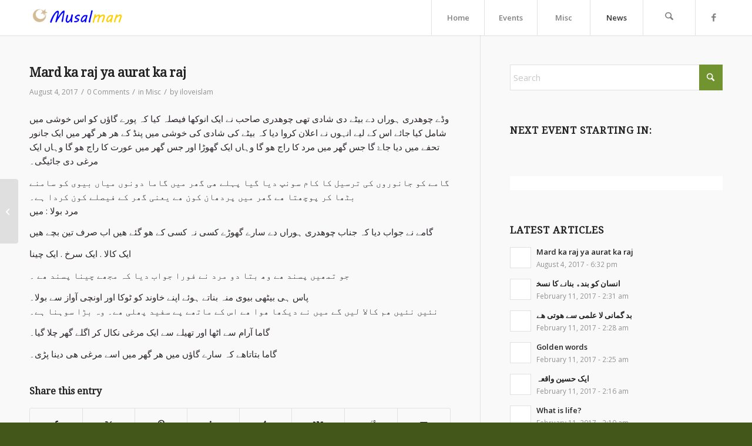

--- FILE ---
content_type: text/html; charset=UTF-8
request_url: http://musalman.org/mard-ka-raj-ya-aurat-ka-raj/
body_size: 21430
content:
<!DOCTYPE html>
<html lang="en-US" prefix="og: https://ogp.me/ns#" class="html_stretched responsive av-preloader-disabled  html_header_top html_logo_left html_main_nav_header html_menu_right html_custom html_header_sticky html_header_shrinking_disabled html_mobile_menu_phone html_header_searchicon html_content_align_center html_header_unstick_top_disabled html_header_stretch_disabled html_minimal_header html_minimal_header_shadow html_av-submenu-hidden html_av-submenu-display-click html_av-overlay-side html_av-overlay-side-classic html_av-submenu-noclone html_entry_id_808 av-cookies-no-cookie-consent av-no-preview av-default-lightbox html_text_menu_active av-mobile-menu-switch-default">
<head>
<meta charset="UTF-8" />
<meta name="robots" content="index, follow" />


<!-- mobile setting -->
<meta name="viewport" content="width=device-width, initial-scale=1">

<!-- Scripts/CSS and wp_head hook -->
	<style>img:is([sizes="auto" i], [sizes^="auto," i]) { contain-intrinsic-size: 3000px 1500px }</style>
	
<!-- Search Engine Optimization by Rank Math - https://rankmath.com/ -->
<title>Mard ka raj ya aurat ka raj - I Love Islam</title>
<meta name="description" content="گامے نے جواب دیا کہ جناب چوھدری ہوراں دے سارے گھوڑے کسی نہ کسی کے ھو گئے ھیں اب صرف تین بچے ھیں"/>
<meta name="robots" content="index, follow, max-snippet:-1, max-video-preview:-1, max-image-preview:large"/>
<link rel="canonical" href="http://musalman.org/mard-ka-raj-ya-aurat-ka-raj/" />
<meta property="og:locale" content="en_US" />
<meta property="og:type" content="article" />
<meta property="og:title" content="Mard ka raj ya aurat ka raj - I Love Islam" />
<meta property="og:description" content="گامے نے جواب دیا کہ جناب چوھدری ہوراں دے سارے گھوڑے کسی نہ کسی کے ھو گئے ھیں اب صرف تین بچے ھیں" />
<meta property="og:url" content="http://musalman.org/mard-ka-raj-ya-aurat-ka-raj/" />
<meta property="og:site_name" content="I Love Islam" />
<meta property="article:section" content="Misc" />
<meta property="og:updated_time" content="2017-08-04T20:11:41+00:00" />
<meta property="article:published_time" content="2017-08-04T18:32:56+00:00" />
<meta property="article:modified_time" content="2017-08-04T20:11:41+00:00" />
<meta name="twitter:card" content="summary_large_image" />
<meta name="twitter:title" content="Mard ka raj ya aurat ka raj - I Love Islam" />
<meta name="twitter:description" content="گامے نے جواب دیا کہ جناب چوھدری ہوراں دے سارے گھوڑے کسی نہ کسی کے ھو گئے ھیں اب صرف تین بچے ھیں" />
<script type="application/ld+json" class="rank-math-schema">{"@context":"https://schema.org","@graph":[{"@type":["Person","Organization"],"@id":"http://musalman.org/#person","name":"iloveislam","logo":{"@type":"ImageObject","@id":"http://musalman.org/#logo","url":"http://musalman.org/wp-content/uploads/2016/04/musalman-logo.jpg","contentUrl":"http://musalman.org/wp-content/uploads/2016/04/musalman-logo.jpg","caption":"iloveislam","inLanguage":"en-US","width":"512","height":"512"},"image":{"@type":"ImageObject","@id":"http://musalman.org/#logo","url":"http://musalman.org/wp-content/uploads/2016/04/musalman-logo.jpg","contentUrl":"http://musalman.org/wp-content/uploads/2016/04/musalman-logo.jpg","caption":"iloveislam","inLanguage":"en-US","width":"512","height":"512"}},{"@type":"WebSite","@id":"http://musalman.org/#website","url":"http://musalman.org","name":"iloveislam","publisher":{"@id":"http://musalman.org/#person"},"inLanguage":"en-US"},{"@type":"WebPage","@id":"http://musalman.org/mard-ka-raj-ya-aurat-ka-raj/#webpage","url":"http://musalman.org/mard-ka-raj-ya-aurat-ka-raj/","name":"Mard ka raj ya aurat ka raj - I Love Islam","datePublished":"2017-08-04T18:32:56+00:00","dateModified":"2017-08-04T20:11:41+00:00","isPartOf":{"@id":"http://musalman.org/#website"},"inLanguage":"en-US"},{"@type":"Person","@id":"http://musalman.org/author/iloveislam/","name":"iloveislam","url":"http://musalman.org/author/iloveislam/","image":{"@type":"ImageObject","@id":"https://secure.gravatar.com/avatar/9475c6077afa296f2266d22492c17948e52a5be2c39b68f3ab1bf125e55988aa?s=96&amp;d=mm&amp;r=g","url":"https://secure.gravatar.com/avatar/9475c6077afa296f2266d22492c17948e52a5be2c39b68f3ab1bf125e55988aa?s=96&amp;d=mm&amp;r=g","caption":"iloveislam","inLanguage":"en-US"}},{"@type":"BlogPosting","headline":"Mard ka raj ya aurat ka raj - I Love Islam","datePublished":"2017-08-04T18:32:56+00:00","dateModified":"2017-08-04T20:11:41+00:00","articleSection":"Misc","author":{"@id":"http://musalman.org/author/iloveislam/","name":"iloveislam"},"publisher":{"@id":"http://musalman.org/#person"},"description":"\u06af\u0627\u0645\u06d2 \u0646\u06d2 \u062c\u0648\u0627\u0628 \u062f\u06cc\u0627 \u06a9\u06c1 \u062c\u0646\u0627\u0628 \u0686\u0648\u06be\u062f\u0631\u06cc \u06c1\u0648\u0631\u0627\u06ba \u062f\u06d2 \u0633\u0627\u0631\u06d2 \u06af\u06be\u0648\u0691\u06d2 \u06a9\u0633\u06cc \u0646\u06c1 \u06a9\u0633\u06cc \u06a9\u06d2 \u06be\u0648 \u06af\u0626\u06d2 \u06be\u06cc\u06ba \u0627\u0628 \u0635\u0631\u0641 \u062a\u06cc\u0646 \u0628\u0686\u06d2 \u06be\u06cc\u06ba","name":"Mard ka raj ya aurat ka raj - I Love Islam","@id":"http://musalman.org/mard-ka-raj-ya-aurat-ka-raj/#richSnippet","isPartOf":{"@id":"http://musalman.org/mard-ka-raj-ya-aurat-ka-raj/#webpage"},"inLanguage":"en-US","mainEntityOfPage":{"@id":"http://musalman.org/mard-ka-raj-ya-aurat-ka-raj/#webpage"}}]}</script>
<!-- /Rank Math WordPress SEO plugin -->

<link rel='dns-prefetch' href='//stats.wp.com' />
<link rel="alternate" type="application/rss+xml" title="I Love Islam &raquo; Feed" href="http://musalman.org/feed/" />
<link rel="alternate" type="application/rss+xml" title="I Love Islam &raquo; Comments Feed" href="http://musalman.org/comments/feed/" />
<link rel="alternate" type="text/calendar" title="I Love Islam &raquo; iCal Feed" href="http://musalman.org/events/?ical=1" />
<link rel="alternate" type="application/rss+xml" title="I Love Islam &raquo; Mard ka raj ya aurat ka raj Comments Feed" href="http://musalman.org/mard-ka-raj-ya-aurat-ka-raj/feed/" />

<!-- google webfont font replacement -->

			<script type='text/javascript'>

				(function() {

					/*	check if webfonts are disabled by user setting via cookie - or user must opt in.	*/
					var html = document.getElementsByTagName('html')[0];
					var cookie_check = html.className.indexOf('av-cookies-needs-opt-in') >= 0 || html.className.indexOf('av-cookies-can-opt-out') >= 0;
					var allow_continue = true;
					var silent_accept_cookie = html.className.indexOf('av-cookies-user-silent-accept') >= 0;

					if( cookie_check && ! silent_accept_cookie )
					{
						if( ! document.cookie.match(/aviaCookieConsent/) || html.className.indexOf('av-cookies-session-refused') >= 0 )
						{
							allow_continue = false;
						}
						else
						{
							if( ! document.cookie.match(/aviaPrivacyRefuseCookiesHideBar/) )
							{
								allow_continue = false;
							}
							else if( ! document.cookie.match(/aviaPrivacyEssentialCookiesEnabled/) )
							{
								allow_continue = false;
							}
							else if( document.cookie.match(/aviaPrivacyGoogleWebfontsDisabled/) )
							{
								allow_continue = false;
							}
						}
					}

					if( allow_continue )
					{
						var f = document.createElement('link');

						f.type 	= 'text/css';
						f.rel 	= 'stylesheet';
						f.href 	= 'https://fonts.googleapis.com/css?family=Droid+Serif%7COpen+Sans:400,600&display=auto';
						f.id 	= 'avia-google-webfont';

						document.getElementsByTagName('head')[0].appendChild(f);
					}
				})();

			</script>
			<script type="text/javascript">
/* <![CDATA[ */
window._wpemojiSettings = {"baseUrl":"https:\/\/s.w.org\/images\/core\/emoji\/16.0.1\/72x72\/","ext":".png","svgUrl":"https:\/\/s.w.org\/images\/core\/emoji\/16.0.1\/svg\/","svgExt":".svg","source":{"concatemoji":"http:\/\/musalman.org\/wp-includes\/js\/wp-emoji-release.min.js?ver=6.8.3"}};
/*! This file is auto-generated */
!function(s,n){var o,i,e;function c(e){try{var t={supportTests:e,timestamp:(new Date).valueOf()};sessionStorage.setItem(o,JSON.stringify(t))}catch(e){}}function p(e,t,n){e.clearRect(0,0,e.canvas.width,e.canvas.height),e.fillText(t,0,0);var t=new Uint32Array(e.getImageData(0,0,e.canvas.width,e.canvas.height).data),a=(e.clearRect(0,0,e.canvas.width,e.canvas.height),e.fillText(n,0,0),new Uint32Array(e.getImageData(0,0,e.canvas.width,e.canvas.height).data));return t.every(function(e,t){return e===a[t]})}function u(e,t){e.clearRect(0,0,e.canvas.width,e.canvas.height),e.fillText(t,0,0);for(var n=e.getImageData(16,16,1,1),a=0;a<n.data.length;a++)if(0!==n.data[a])return!1;return!0}function f(e,t,n,a){switch(t){case"flag":return n(e,"\ud83c\udff3\ufe0f\u200d\u26a7\ufe0f","\ud83c\udff3\ufe0f\u200b\u26a7\ufe0f")?!1:!n(e,"\ud83c\udde8\ud83c\uddf6","\ud83c\udde8\u200b\ud83c\uddf6")&&!n(e,"\ud83c\udff4\udb40\udc67\udb40\udc62\udb40\udc65\udb40\udc6e\udb40\udc67\udb40\udc7f","\ud83c\udff4\u200b\udb40\udc67\u200b\udb40\udc62\u200b\udb40\udc65\u200b\udb40\udc6e\u200b\udb40\udc67\u200b\udb40\udc7f");case"emoji":return!a(e,"\ud83e\udedf")}return!1}function g(e,t,n,a){var r="undefined"!=typeof WorkerGlobalScope&&self instanceof WorkerGlobalScope?new OffscreenCanvas(300,150):s.createElement("canvas"),o=r.getContext("2d",{willReadFrequently:!0}),i=(o.textBaseline="top",o.font="600 32px Arial",{});return e.forEach(function(e){i[e]=t(o,e,n,a)}),i}function t(e){var t=s.createElement("script");t.src=e,t.defer=!0,s.head.appendChild(t)}"undefined"!=typeof Promise&&(o="wpEmojiSettingsSupports",i=["flag","emoji"],n.supports={everything:!0,everythingExceptFlag:!0},e=new Promise(function(e){s.addEventListener("DOMContentLoaded",e,{once:!0})}),new Promise(function(t){var n=function(){try{var e=JSON.parse(sessionStorage.getItem(o));if("object"==typeof e&&"number"==typeof e.timestamp&&(new Date).valueOf()<e.timestamp+604800&&"object"==typeof e.supportTests)return e.supportTests}catch(e){}return null}();if(!n){if("undefined"!=typeof Worker&&"undefined"!=typeof OffscreenCanvas&&"undefined"!=typeof URL&&URL.createObjectURL&&"undefined"!=typeof Blob)try{var e="postMessage("+g.toString()+"("+[JSON.stringify(i),f.toString(),p.toString(),u.toString()].join(",")+"));",a=new Blob([e],{type:"text/javascript"}),r=new Worker(URL.createObjectURL(a),{name:"wpTestEmojiSupports"});return void(r.onmessage=function(e){c(n=e.data),r.terminate(),t(n)})}catch(e){}c(n=g(i,f,p,u))}t(n)}).then(function(e){for(var t in e)n.supports[t]=e[t],n.supports.everything=n.supports.everything&&n.supports[t],"flag"!==t&&(n.supports.everythingExceptFlag=n.supports.everythingExceptFlag&&n.supports[t]);n.supports.everythingExceptFlag=n.supports.everythingExceptFlag&&!n.supports.flag,n.DOMReady=!1,n.readyCallback=function(){n.DOMReady=!0}}).then(function(){return e}).then(function(){var e;n.supports.everything||(n.readyCallback(),(e=n.source||{}).concatemoji?t(e.concatemoji):e.wpemoji&&e.twemoji&&(t(e.twemoji),t(e.wpemoji)))}))}((window,document),window._wpemojiSettings);
/* ]]> */
</script>
<link rel='stylesheet' id='formidable-css' href='http://musalman.org/wp-content/plugins/formidable/css/formidableforms.css?ver=4191004' type='text/css' media='all' />
<link rel='stylesheet' id='avia-grid-css' href='http://musalman.org/wp-content/themes/enfold/css/grid.css?ver=7.1' type='text/css' media='all' />
<link rel='stylesheet' id='avia-base-css' href='http://musalman.org/wp-content/themes/enfold/css/base.css?ver=7.1' type='text/css' media='all' />
<link rel='stylesheet' id='avia-layout-css' href='http://musalman.org/wp-content/themes/enfold/css/layout.css?ver=7.1' type='text/css' media='all' />
<link rel='stylesheet' id='avia-module-audioplayer-css' href='http://musalman.org/wp-content/themes/enfold/config-templatebuilder/avia-shortcodes/audio-player/audio-player.css?ver=7.1' type='text/css' media='all' />
<link rel='stylesheet' id='avia-module-blog-css' href='http://musalman.org/wp-content/themes/enfold/config-templatebuilder/avia-shortcodes/blog/blog.css?ver=7.1' type='text/css' media='all' />
<link rel='stylesheet' id='avia-module-postslider-css' href='http://musalman.org/wp-content/themes/enfold/config-templatebuilder/avia-shortcodes/postslider/postslider.css?ver=7.1' type='text/css' media='all' />
<link rel='stylesheet' id='avia-module-button-css' href='http://musalman.org/wp-content/themes/enfold/config-templatebuilder/avia-shortcodes/buttons/buttons.css?ver=7.1' type='text/css' media='all' />
<link rel='stylesheet' id='avia-module-buttonrow-css' href='http://musalman.org/wp-content/themes/enfold/config-templatebuilder/avia-shortcodes/buttonrow/buttonrow.css?ver=7.1' type='text/css' media='all' />
<link rel='stylesheet' id='avia-module-button-fullwidth-css' href='http://musalman.org/wp-content/themes/enfold/config-templatebuilder/avia-shortcodes/buttons_fullwidth/buttons_fullwidth.css?ver=7.1' type='text/css' media='all' />
<link rel='stylesheet' id='avia-module-catalogue-css' href='http://musalman.org/wp-content/themes/enfold/config-templatebuilder/avia-shortcodes/catalogue/catalogue.css?ver=7.1' type='text/css' media='all' />
<link rel='stylesheet' id='avia-module-comments-css' href='http://musalman.org/wp-content/themes/enfold/config-templatebuilder/avia-shortcodes/comments/comments.css?ver=7.1' type='text/css' media='all' />
<link rel='stylesheet' id='avia-module-contact-css' href='http://musalman.org/wp-content/themes/enfold/config-templatebuilder/avia-shortcodes/contact/contact.css?ver=7.1' type='text/css' media='all' />
<link rel='stylesheet' id='avia-module-slideshow-css' href='http://musalman.org/wp-content/themes/enfold/config-templatebuilder/avia-shortcodes/slideshow/slideshow.css?ver=7.1' type='text/css' media='all' />
<link rel='stylesheet' id='avia-module-slideshow-contentpartner-css' href='http://musalman.org/wp-content/themes/enfold/config-templatebuilder/avia-shortcodes/contentslider/contentslider.css?ver=7.1' type='text/css' media='all' />
<link rel='stylesheet' id='avia-module-countdown-css' href='http://musalman.org/wp-content/themes/enfold/config-templatebuilder/avia-shortcodes/countdown/countdown.css?ver=7.1' type='text/css' media='all' />
<link rel='stylesheet' id='avia-module-dynamic-field-css' href='http://musalman.org/wp-content/themes/enfold/config-templatebuilder/avia-shortcodes/dynamic_field/dynamic_field.css?ver=7.1' type='text/css' media='all' />
<link rel='stylesheet' id='avia-module-events-upcoming-css' href='http://musalman.org/wp-content/themes/enfold/config-templatebuilder/avia-shortcodes/events_upcoming/events_upcoming.css?ver=7.1' type='text/css' media='all' />
<link rel='stylesheet' id='avia-module-gallery-css' href='http://musalman.org/wp-content/themes/enfold/config-templatebuilder/avia-shortcodes/gallery/gallery.css?ver=7.1' type='text/css' media='all' />
<link rel='stylesheet' id='avia-module-gallery-hor-css' href='http://musalman.org/wp-content/themes/enfold/config-templatebuilder/avia-shortcodes/gallery_horizontal/gallery_horizontal.css?ver=7.1' type='text/css' media='all' />
<link rel='stylesheet' id='avia-module-maps-css' href='http://musalman.org/wp-content/themes/enfold/config-templatebuilder/avia-shortcodes/google_maps/google_maps.css?ver=7.1' type='text/css' media='all' />
<link rel='stylesheet' id='avia-module-gridrow-css' href='http://musalman.org/wp-content/themes/enfold/config-templatebuilder/avia-shortcodes/grid_row/grid_row.css?ver=7.1' type='text/css' media='all' />
<link rel='stylesheet' id='avia-module-heading-css' href='http://musalman.org/wp-content/themes/enfold/config-templatebuilder/avia-shortcodes/heading/heading.css?ver=7.1' type='text/css' media='all' />
<link rel='stylesheet' id='avia-module-rotator-css' href='http://musalman.org/wp-content/themes/enfold/config-templatebuilder/avia-shortcodes/headline_rotator/headline_rotator.css?ver=7.1' type='text/css' media='all' />
<link rel='stylesheet' id='avia-module-hr-css' href='http://musalman.org/wp-content/themes/enfold/config-templatebuilder/avia-shortcodes/hr/hr.css?ver=7.1' type='text/css' media='all' />
<link rel='stylesheet' id='avia-module-icon-css' href='http://musalman.org/wp-content/themes/enfold/config-templatebuilder/avia-shortcodes/icon/icon.css?ver=7.1' type='text/css' media='all' />
<link rel='stylesheet' id='avia-module-icon-circles-css' href='http://musalman.org/wp-content/themes/enfold/config-templatebuilder/avia-shortcodes/icon_circles/icon_circles.css?ver=7.1' type='text/css' media='all' />
<link rel='stylesheet' id='avia-module-iconbox-css' href='http://musalman.org/wp-content/themes/enfold/config-templatebuilder/avia-shortcodes/iconbox/iconbox.css?ver=7.1' type='text/css' media='all' />
<link rel='stylesheet' id='avia-module-icongrid-css' href='http://musalman.org/wp-content/themes/enfold/config-templatebuilder/avia-shortcodes/icongrid/icongrid.css?ver=7.1' type='text/css' media='all' />
<link rel='stylesheet' id='avia-module-iconlist-css' href='http://musalman.org/wp-content/themes/enfold/config-templatebuilder/avia-shortcodes/iconlist/iconlist.css?ver=7.1' type='text/css' media='all' />
<link rel='stylesheet' id='avia-module-image-css' href='http://musalman.org/wp-content/themes/enfold/config-templatebuilder/avia-shortcodes/image/image.css?ver=7.1' type='text/css' media='all' />
<link rel='stylesheet' id='avia-module-image-diff-css' href='http://musalman.org/wp-content/themes/enfold/config-templatebuilder/avia-shortcodes/image_diff/image_diff.css?ver=7.1' type='text/css' media='all' />
<link rel='stylesheet' id='avia-module-hotspot-css' href='http://musalman.org/wp-content/themes/enfold/config-templatebuilder/avia-shortcodes/image_hotspots/image_hotspots.css?ver=7.1' type='text/css' media='all' />
<link rel='stylesheet' id='avia-module-sc-lottie-animation-css' href='http://musalman.org/wp-content/themes/enfold/config-templatebuilder/avia-shortcodes/lottie_animation/lottie_animation.css?ver=7.1' type='text/css' media='all' />
<link rel='stylesheet' id='avia-module-magazine-css' href='http://musalman.org/wp-content/themes/enfold/config-templatebuilder/avia-shortcodes/magazine/magazine.css?ver=7.1' type='text/css' media='all' />
<link rel='stylesheet' id='avia-module-masonry-css' href='http://musalman.org/wp-content/themes/enfold/config-templatebuilder/avia-shortcodes/masonry_entries/masonry_entries.css?ver=7.1' type='text/css' media='all' />
<link rel='stylesheet' id='avia-siteloader-css' href='http://musalman.org/wp-content/themes/enfold/css/avia-snippet-site-preloader.css?ver=7.1' type='text/css' media='all' />
<link rel='stylesheet' id='avia-module-menu-css' href='http://musalman.org/wp-content/themes/enfold/config-templatebuilder/avia-shortcodes/menu/menu.css?ver=7.1' type='text/css' media='all' />
<link rel='stylesheet' id='avia-module-notification-css' href='http://musalman.org/wp-content/themes/enfold/config-templatebuilder/avia-shortcodes/notification/notification.css?ver=7.1' type='text/css' media='all' />
<link rel='stylesheet' id='avia-module-numbers-css' href='http://musalman.org/wp-content/themes/enfold/config-templatebuilder/avia-shortcodes/numbers/numbers.css?ver=7.1' type='text/css' media='all' />
<link rel='stylesheet' id='avia-module-portfolio-css' href='http://musalman.org/wp-content/themes/enfold/config-templatebuilder/avia-shortcodes/portfolio/portfolio.css?ver=7.1' type='text/css' media='all' />
<link rel='stylesheet' id='avia-module-post-metadata-css' href='http://musalman.org/wp-content/themes/enfold/config-templatebuilder/avia-shortcodes/post_metadata/post_metadata.css?ver=7.1' type='text/css' media='all' />
<link rel='stylesheet' id='avia-module-progress-bar-css' href='http://musalman.org/wp-content/themes/enfold/config-templatebuilder/avia-shortcodes/progressbar/progressbar.css?ver=7.1' type='text/css' media='all' />
<link rel='stylesheet' id='avia-module-promobox-css' href='http://musalman.org/wp-content/themes/enfold/config-templatebuilder/avia-shortcodes/promobox/promobox.css?ver=7.1' type='text/css' media='all' />
<link rel='stylesheet' id='avia-sc-search-css' href='http://musalman.org/wp-content/themes/enfold/config-templatebuilder/avia-shortcodes/search/search.css?ver=7.1' type='text/css' media='all' />
<link rel='stylesheet' id='avia-module-slideshow-accordion-css' href='http://musalman.org/wp-content/themes/enfold/config-templatebuilder/avia-shortcodes/slideshow_accordion/slideshow_accordion.css?ver=7.1' type='text/css' media='all' />
<link rel='stylesheet' id='avia-module-slideshow-feature-image-css' href='http://musalman.org/wp-content/themes/enfold/config-templatebuilder/avia-shortcodes/slideshow_feature_image/slideshow_feature_image.css?ver=7.1' type='text/css' media='all' />
<link rel='stylesheet' id='avia-module-slideshow-fullsize-css' href='http://musalman.org/wp-content/themes/enfold/config-templatebuilder/avia-shortcodes/slideshow_fullsize/slideshow_fullsize.css?ver=7.1' type='text/css' media='all' />
<link rel='stylesheet' id='avia-module-slideshow-fullscreen-css' href='http://musalman.org/wp-content/themes/enfold/config-templatebuilder/avia-shortcodes/slideshow_fullscreen/slideshow_fullscreen.css?ver=7.1' type='text/css' media='all' />
<link rel='stylesheet' id='avia-module-slideshow-ls-css' href='http://musalman.org/wp-content/themes/enfold/config-templatebuilder/avia-shortcodes/slideshow_layerslider/slideshow_layerslider.css?ver=7.1' type='text/css' media='all' />
<link rel='stylesheet' id='avia-module-social-css' href='http://musalman.org/wp-content/themes/enfold/config-templatebuilder/avia-shortcodes/social_share/social_share.css?ver=7.1' type='text/css' media='all' />
<link rel='stylesheet' id='avia-module-tabsection-css' href='http://musalman.org/wp-content/themes/enfold/config-templatebuilder/avia-shortcodes/tab_section/tab_section.css?ver=7.1' type='text/css' media='all' />
<link rel='stylesheet' id='avia-module-table-css' href='http://musalman.org/wp-content/themes/enfold/config-templatebuilder/avia-shortcodes/table/table.css?ver=7.1' type='text/css' media='all' />
<link rel='stylesheet' id='avia-module-tabs-css' href='http://musalman.org/wp-content/themes/enfold/config-templatebuilder/avia-shortcodes/tabs/tabs.css?ver=7.1' type='text/css' media='all' />
<link rel='stylesheet' id='avia-module-team-css' href='http://musalman.org/wp-content/themes/enfold/config-templatebuilder/avia-shortcodes/team/team.css?ver=7.1' type='text/css' media='all' />
<link rel='stylesheet' id='avia-module-testimonials-css' href='http://musalman.org/wp-content/themes/enfold/config-templatebuilder/avia-shortcodes/testimonials/testimonials.css?ver=7.1' type='text/css' media='all' />
<link rel='stylesheet' id='avia-module-timeline-css' href='http://musalman.org/wp-content/themes/enfold/config-templatebuilder/avia-shortcodes/timeline/timeline.css?ver=7.1' type='text/css' media='all' />
<link rel='stylesheet' id='avia-module-toggles-css' href='http://musalman.org/wp-content/themes/enfold/config-templatebuilder/avia-shortcodes/toggles/toggles.css?ver=7.1' type='text/css' media='all' />
<link rel='stylesheet' id='avia-module-video-css' href='http://musalman.org/wp-content/themes/enfold/config-templatebuilder/avia-shortcodes/video/video.css?ver=7.1' type='text/css' media='all' />
<style id='wp-emoji-styles-inline-css' type='text/css'>

	img.wp-smiley, img.emoji {
		display: inline !important;
		border: none !important;
		box-shadow: none !important;
		height: 1em !important;
		width: 1em !important;
		margin: 0 0.07em !important;
		vertical-align: -0.1em !important;
		background: none !important;
		padding: 0 !important;
	}
</style>
<link rel='stylesheet' id='wp-block-library-css' href='http://musalman.org/wp-includes/css/dist/block-library/style.min.css?ver=6.8.3' type='text/css' media='all' />
<style id='jetpack-sharing-buttons-style-inline-css' type='text/css'>
.jetpack-sharing-buttons__services-list{display:flex;flex-direction:row;flex-wrap:wrap;gap:0;list-style-type:none;margin:5px;padding:0}.jetpack-sharing-buttons__services-list.has-small-icon-size{font-size:12px}.jetpack-sharing-buttons__services-list.has-normal-icon-size{font-size:16px}.jetpack-sharing-buttons__services-list.has-large-icon-size{font-size:24px}.jetpack-sharing-buttons__services-list.has-huge-icon-size{font-size:36px}@media print{.jetpack-sharing-buttons__services-list{display:none!important}}.editor-styles-wrapper .wp-block-jetpack-sharing-buttons{gap:0;padding-inline-start:0}ul.jetpack-sharing-buttons__services-list.has-background{padding:1.25em 2.375em}
</style>
<style id='global-styles-inline-css' type='text/css'>
:root{--wp--preset--aspect-ratio--square: 1;--wp--preset--aspect-ratio--4-3: 4/3;--wp--preset--aspect-ratio--3-4: 3/4;--wp--preset--aspect-ratio--3-2: 3/2;--wp--preset--aspect-ratio--2-3: 2/3;--wp--preset--aspect-ratio--16-9: 16/9;--wp--preset--aspect-ratio--9-16: 9/16;--wp--preset--color--black: #000000;--wp--preset--color--cyan-bluish-gray: #abb8c3;--wp--preset--color--white: #ffffff;--wp--preset--color--pale-pink: #f78da7;--wp--preset--color--vivid-red: #cf2e2e;--wp--preset--color--luminous-vivid-orange: #ff6900;--wp--preset--color--luminous-vivid-amber: #fcb900;--wp--preset--color--light-green-cyan: #7bdcb5;--wp--preset--color--vivid-green-cyan: #00d084;--wp--preset--color--pale-cyan-blue: #8ed1fc;--wp--preset--color--vivid-cyan-blue: #0693e3;--wp--preset--color--vivid-purple: #9b51e0;--wp--preset--color--metallic-red: #b02b2c;--wp--preset--color--maximum-yellow-red: #edae44;--wp--preset--color--yellow-sun: #eeee22;--wp--preset--color--palm-leaf: #83a846;--wp--preset--color--aero: #7bb0e7;--wp--preset--color--old-lavender: #745f7e;--wp--preset--color--steel-teal: #5f8789;--wp--preset--color--raspberry-pink: #d65799;--wp--preset--color--medium-turquoise: #4ecac2;--wp--preset--gradient--vivid-cyan-blue-to-vivid-purple: linear-gradient(135deg,rgba(6,147,227,1) 0%,rgb(155,81,224) 100%);--wp--preset--gradient--light-green-cyan-to-vivid-green-cyan: linear-gradient(135deg,rgb(122,220,180) 0%,rgb(0,208,130) 100%);--wp--preset--gradient--luminous-vivid-amber-to-luminous-vivid-orange: linear-gradient(135deg,rgba(252,185,0,1) 0%,rgba(255,105,0,1) 100%);--wp--preset--gradient--luminous-vivid-orange-to-vivid-red: linear-gradient(135deg,rgba(255,105,0,1) 0%,rgb(207,46,46) 100%);--wp--preset--gradient--very-light-gray-to-cyan-bluish-gray: linear-gradient(135deg,rgb(238,238,238) 0%,rgb(169,184,195) 100%);--wp--preset--gradient--cool-to-warm-spectrum: linear-gradient(135deg,rgb(74,234,220) 0%,rgb(151,120,209) 20%,rgb(207,42,186) 40%,rgb(238,44,130) 60%,rgb(251,105,98) 80%,rgb(254,248,76) 100%);--wp--preset--gradient--blush-light-purple: linear-gradient(135deg,rgb(255,206,236) 0%,rgb(152,150,240) 100%);--wp--preset--gradient--blush-bordeaux: linear-gradient(135deg,rgb(254,205,165) 0%,rgb(254,45,45) 50%,rgb(107,0,62) 100%);--wp--preset--gradient--luminous-dusk: linear-gradient(135deg,rgb(255,203,112) 0%,rgb(199,81,192) 50%,rgb(65,88,208) 100%);--wp--preset--gradient--pale-ocean: linear-gradient(135deg,rgb(255,245,203) 0%,rgb(182,227,212) 50%,rgb(51,167,181) 100%);--wp--preset--gradient--electric-grass: linear-gradient(135deg,rgb(202,248,128) 0%,rgb(113,206,126) 100%);--wp--preset--gradient--midnight: linear-gradient(135deg,rgb(2,3,129) 0%,rgb(40,116,252) 100%);--wp--preset--font-size--small: 1rem;--wp--preset--font-size--medium: 1.125rem;--wp--preset--font-size--large: 1.75rem;--wp--preset--font-size--x-large: clamp(1.75rem, 3vw, 2.25rem);--wp--preset--spacing--20: 0.44rem;--wp--preset--spacing--30: 0.67rem;--wp--preset--spacing--40: 1rem;--wp--preset--spacing--50: 1.5rem;--wp--preset--spacing--60: 2.25rem;--wp--preset--spacing--70: 3.38rem;--wp--preset--spacing--80: 5.06rem;--wp--preset--shadow--natural: 6px 6px 9px rgba(0, 0, 0, 0.2);--wp--preset--shadow--deep: 12px 12px 50px rgba(0, 0, 0, 0.4);--wp--preset--shadow--sharp: 6px 6px 0px rgba(0, 0, 0, 0.2);--wp--preset--shadow--outlined: 6px 6px 0px -3px rgba(255, 255, 255, 1), 6px 6px rgba(0, 0, 0, 1);--wp--preset--shadow--crisp: 6px 6px 0px rgba(0, 0, 0, 1);}:root { --wp--style--global--content-size: 800px;--wp--style--global--wide-size: 1130px; }:where(body) { margin: 0; }.wp-site-blocks > .alignleft { float: left; margin-right: 2em; }.wp-site-blocks > .alignright { float: right; margin-left: 2em; }.wp-site-blocks > .aligncenter { justify-content: center; margin-left: auto; margin-right: auto; }:where(.is-layout-flex){gap: 0.5em;}:where(.is-layout-grid){gap: 0.5em;}.is-layout-flow > .alignleft{float: left;margin-inline-start: 0;margin-inline-end: 2em;}.is-layout-flow > .alignright{float: right;margin-inline-start: 2em;margin-inline-end: 0;}.is-layout-flow > .aligncenter{margin-left: auto !important;margin-right: auto !important;}.is-layout-constrained > .alignleft{float: left;margin-inline-start: 0;margin-inline-end: 2em;}.is-layout-constrained > .alignright{float: right;margin-inline-start: 2em;margin-inline-end: 0;}.is-layout-constrained > .aligncenter{margin-left: auto !important;margin-right: auto !important;}.is-layout-constrained > :where(:not(.alignleft):not(.alignright):not(.alignfull)){max-width: var(--wp--style--global--content-size);margin-left: auto !important;margin-right: auto !important;}.is-layout-constrained > .alignwide{max-width: var(--wp--style--global--wide-size);}body .is-layout-flex{display: flex;}.is-layout-flex{flex-wrap: wrap;align-items: center;}.is-layout-flex > :is(*, div){margin: 0;}body .is-layout-grid{display: grid;}.is-layout-grid > :is(*, div){margin: 0;}body{padding-top: 0px;padding-right: 0px;padding-bottom: 0px;padding-left: 0px;}a:where(:not(.wp-element-button)){text-decoration: underline;}:root :where(.wp-element-button, .wp-block-button__link){background-color: #32373c;border-width: 0;color: #fff;font-family: inherit;font-size: inherit;line-height: inherit;padding: calc(0.667em + 2px) calc(1.333em + 2px);text-decoration: none;}.has-black-color{color: var(--wp--preset--color--black) !important;}.has-cyan-bluish-gray-color{color: var(--wp--preset--color--cyan-bluish-gray) !important;}.has-white-color{color: var(--wp--preset--color--white) !important;}.has-pale-pink-color{color: var(--wp--preset--color--pale-pink) !important;}.has-vivid-red-color{color: var(--wp--preset--color--vivid-red) !important;}.has-luminous-vivid-orange-color{color: var(--wp--preset--color--luminous-vivid-orange) !important;}.has-luminous-vivid-amber-color{color: var(--wp--preset--color--luminous-vivid-amber) !important;}.has-light-green-cyan-color{color: var(--wp--preset--color--light-green-cyan) !important;}.has-vivid-green-cyan-color{color: var(--wp--preset--color--vivid-green-cyan) !important;}.has-pale-cyan-blue-color{color: var(--wp--preset--color--pale-cyan-blue) !important;}.has-vivid-cyan-blue-color{color: var(--wp--preset--color--vivid-cyan-blue) !important;}.has-vivid-purple-color{color: var(--wp--preset--color--vivid-purple) !important;}.has-metallic-red-color{color: var(--wp--preset--color--metallic-red) !important;}.has-maximum-yellow-red-color{color: var(--wp--preset--color--maximum-yellow-red) !important;}.has-yellow-sun-color{color: var(--wp--preset--color--yellow-sun) !important;}.has-palm-leaf-color{color: var(--wp--preset--color--palm-leaf) !important;}.has-aero-color{color: var(--wp--preset--color--aero) !important;}.has-old-lavender-color{color: var(--wp--preset--color--old-lavender) !important;}.has-steel-teal-color{color: var(--wp--preset--color--steel-teal) !important;}.has-raspberry-pink-color{color: var(--wp--preset--color--raspberry-pink) !important;}.has-medium-turquoise-color{color: var(--wp--preset--color--medium-turquoise) !important;}.has-black-background-color{background-color: var(--wp--preset--color--black) !important;}.has-cyan-bluish-gray-background-color{background-color: var(--wp--preset--color--cyan-bluish-gray) !important;}.has-white-background-color{background-color: var(--wp--preset--color--white) !important;}.has-pale-pink-background-color{background-color: var(--wp--preset--color--pale-pink) !important;}.has-vivid-red-background-color{background-color: var(--wp--preset--color--vivid-red) !important;}.has-luminous-vivid-orange-background-color{background-color: var(--wp--preset--color--luminous-vivid-orange) !important;}.has-luminous-vivid-amber-background-color{background-color: var(--wp--preset--color--luminous-vivid-amber) !important;}.has-light-green-cyan-background-color{background-color: var(--wp--preset--color--light-green-cyan) !important;}.has-vivid-green-cyan-background-color{background-color: var(--wp--preset--color--vivid-green-cyan) !important;}.has-pale-cyan-blue-background-color{background-color: var(--wp--preset--color--pale-cyan-blue) !important;}.has-vivid-cyan-blue-background-color{background-color: var(--wp--preset--color--vivid-cyan-blue) !important;}.has-vivid-purple-background-color{background-color: var(--wp--preset--color--vivid-purple) !important;}.has-metallic-red-background-color{background-color: var(--wp--preset--color--metallic-red) !important;}.has-maximum-yellow-red-background-color{background-color: var(--wp--preset--color--maximum-yellow-red) !important;}.has-yellow-sun-background-color{background-color: var(--wp--preset--color--yellow-sun) !important;}.has-palm-leaf-background-color{background-color: var(--wp--preset--color--palm-leaf) !important;}.has-aero-background-color{background-color: var(--wp--preset--color--aero) !important;}.has-old-lavender-background-color{background-color: var(--wp--preset--color--old-lavender) !important;}.has-steel-teal-background-color{background-color: var(--wp--preset--color--steel-teal) !important;}.has-raspberry-pink-background-color{background-color: var(--wp--preset--color--raspberry-pink) !important;}.has-medium-turquoise-background-color{background-color: var(--wp--preset--color--medium-turquoise) !important;}.has-black-border-color{border-color: var(--wp--preset--color--black) !important;}.has-cyan-bluish-gray-border-color{border-color: var(--wp--preset--color--cyan-bluish-gray) !important;}.has-white-border-color{border-color: var(--wp--preset--color--white) !important;}.has-pale-pink-border-color{border-color: var(--wp--preset--color--pale-pink) !important;}.has-vivid-red-border-color{border-color: var(--wp--preset--color--vivid-red) !important;}.has-luminous-vivid-orange-border-color{border-color: var(--wp--preset--color--luminous-vivid-orange) !important;}.has-luminous-vivid-amber-border-color{border-color: var(--wp--preset--color--luminous-vivid-amber) !important;}.has-light-green-cyan-border-color{border-color: var(--wp--preset--color--light-green-cyan) !important;}.has-vivid-green-cyan-border-color{border-color: var(--wp--preset--color--vivid-green-cyan) !important;}.has-pale-cyan-blue-border-color{border-color: var(--wp--preset--color--pale-cyan-blue) !important;}.has-vivid-cyan-blue-border-color{border-color: var(--wp--preset--color--vivid-cyan-blue) !important;}.has-vivid-purple-border-color{border-color: var(--wp--preset--color--vivid-purple) !important;}.has-metallic-red-border-color{border-color: var(--wp--preset--color--metallic-red) !important;}.has-maximum-yellow-red-border-color{border-color: var(--wp--preset--color--maximum-yellow-red) !important;}.has-yellow-sun-border-color{border-color: var(--wp--preset--color--yellow-sun) !important;}.has-palm-leaf-border-color{border-color: var(--wp--preset--color--palm-leaf) !important;}.has-aero-border-color{border-color: var(--wp--preset--color--aero) !important;}.has-old-lavender-border-color{border-color: var(--wp--preset--color--old-lavender) !important;}.has-steel-teal-border-color{border-color: var(--wp--preset--color--steel-teal) !important;}.has-raspberry-pink-border-color{border-color: var(--wp--preset--color--raspberry-pink) !important;}.has-medium-turquoise-border-color{border-color: var(--wp--preset--color--medium-turquoise) !important;}.has-vivid-cyan-blue-to-vivid-purple-gradient-background{background: var(--wp--preset--gradient--vivid-cyan-blue-to-vivid-purple) !important;}.has-light-green-cyan-to-vivid-green-cyan-gradient-background{background: var(--wp--preset--gradient--light-green-cyan-to-vivid-green-cyan) !important;}.has-luminous-vivid-amber-to-luminous-vivid-orange-gradient-background{background: var(--wp--preset--gradient--luminous-vivid-amber-to-luminous-vivid-orange) !important;}.has-luminous-vivid-orange-to-vivid-red-gradient-background{background: var(--wp--preset--gradient--luminous-vivid-orange-to-vivid-red) !important;}.has-very-light-gray-to-cyan-bluish-gray-gradient-background{background: var(--wp--preset--gradient--very-light-gray-to-cyan-bluish-gray) !important;}.has-cool-to-warm-spectrum-gradient-background{background: var(--wp--preset--gradient--cool-to-warm-spectrum) !important;}.has-blush-light-purple-gradient-background{background: var(--wp--preset--gradient--blush-light-purple) !important;}.has-blush-bordeaux-gradient-background{background: var(--wp--preset--gradient--blush-bordeaux) !important;}.has-luminous-dusk-gradient-background{background: var(--wp--preset--gradient--luminous-dusk) !important;}.has-pale-ocean-gradient-background{background: var(--wp--preset--gradient--pale-ocean) !important;}.has-electric-grass-gradient-background{background: var(--wp--preset--gradient--electric-grass) !important;}.has-midnight-gradient-background{background: var(--wp--preset--gradient--midnight) !important;}.has-small-font-size{font-size: var(--wp--preset--font-size--small) !important;}.has-medium-font-size{font-size: var(--wp--preset--font-size--medium) !important;}.has-large-font-size{font-size: var(--wp--preset--font-size--large) !important;}.has-x-large-font-size{font-size: var(--wp--preset--font-size--x-large) !important;}
:where(.wp-block-post-template.is-layout-flex){gap: 1.25em;}:where(.wp-block-post-template.is-layout-grid){gap: 1.25em;}
:where(.wp-block-columns.is-layout-flex){gap: 2em;}:where(.wp-block-columns.is-layout-grid){gap: 2em;}
:root :where(.wp-block-pullquote){font-size: 1.5em;line-height: 1.6;}
</style>
<link rel='stylesheet' id='avia-scs-css' href='http://musalman.org/wp-content/themes/enfold/css/shortcodes.css?ver=7.1' type='text/css' media='all' />
<link rel='stylesheet' id='avia-fold-unfold-css' href='http://musalman.org/wp-content/themes/enfold/css/avia-snippet-fold-unfold.css?ver=7.1' type='text/css' media='all' />
<link rel='stylesheet' id='avia-popup-css-css' href='http://musalman.org/wp-content/themes/enfold/js/aviapopup/magnific-popup.min.css?ver=7.1' type='text/css' media='screen' />
<link rel='stylesheet' id='avia-lightbox-css' href='http://musalman.org/wp-content/themes/enfold/css/avia-snippet-lightbox.css?ver=7.1' type='text/css' media='screen' />
<link rel='stylesheet' id='avia-widget-css-css' href='http://musalman.org/wp-content/themes/enfold/css/avia-snippet-widget.css?ver=7.1' type='text/css' media='screen' />
<link rel='stylesheet' id='avia-dynamic-css' href='http://musalman.org/wp-content/uploads/dynamic_avia/enfold.css?ver=69690f797be21' type='text/css' media='all' />
<link rel='stylesheet' id='avia-custom-css' href='http://musalman.org/wp-content/themes/enfold/css/custom.css?ver=7.1' type='text/css' media='all' />
<link rel='stylesheet' id='avia-events-cal-css' href='http://musalman.org/wp-content/themes/enfold/config-events-calendar/event-mod.css?ver=7.1' type='text/css' media='all' />
<script type="text/javascript" src="http://musalman.org/wp-includes/js/jquery/jquery.min.js?ver=3.7.1" id="jquery-core-js"></script>
<script type="text/javascript" src="http://musalman.org/wp-content/themes/enfold/js/avia-js.js?ver=7.1" id="avia-js-js"></script>
<script type="text/javascript" src="http://musalman.org/wp-content/themes/enfold/js/avia-compat.js?ver=7.1" id="avia-compat-js"></script>
<link rel="https://api.w.org/" href="http://musalman.org/wp-json/" /><link rel="alternate" title="JSON" type="application/json" href="http://musalman.org/wp-json/wp/v2/posts/808" /><link rel="EditURI" type="application/rsd+xml" title="RSD" href="http://musalman.org/xmlrpc.php?rsd" />
<meta name="generator" content="WordPress 6.8.3" />
<link rel='shortlink' href='http://musalman.org/?p=808' />
<link rel="alternate" title="oEmbed (JSON)" type="application/json+oembed" href="http://musalman.org/wp-json/oembed/1.0/embed?url=http%3A%2F%2Fmusalman.org%2Fmard-ka-raj-ya-aurat-ka-raj%2F" />
<link rel="alternate" title="oEmbed (XML)" type="text/xml+oembed" href="http://musalman.org/wp-json/oembed/1.0/embed?url=http%3A%2F%2Fmusalman.org%2Fmard-ka-raj-ya-aurat-ka-raj%2F&#038;format=xml" />
<meta name="tec-api-version" content="v1"><meta name="tec-api-origin" content="http://musalman.org"><link rel="alternate" href="http://musalman.org/wp-json/tribe/events/v1/" />	<style>img#wpstats{display:none}</style>
		
<link rel="icon" href="http://musalman.org/wp-content/uploads/2016/04/cover.jpg" type="image/x-icon">
<!--[if lt IE 9]><script src="http://musalman.org/wp-content/themes/enfold/js/html5shiv.js"></script><![endif]--><link rel="profile" href="https://gmpg.org/xfn/11" />
<link rel="alternate" type="application/rss+xml" title="I Love Islam RSS2 Feed" href="http://musalman.org/feed/" />
<link rel="pingback" href="http://musalman.org/xmlrpc.php" />

<style type='text/css' media='screen'>
 #top #header_main > .container, #top #header_main > .container .main_menu  .av-main-nav > li > a, #top #header_main #menu-item-shop .cart_dropdown_link{ height:60px; line-height: 60px; }
 .html_top_nav_header .av-logo-container{ height:60px;  }
 .html_header_top.html_header_sticky #top #wrap_all #main{ padding-top:60px; } 
</style>
<link rel="icon" href="http://musalman.org/wp-content/uploads/2016/04/cropped-musalman-logo-1-32x32.jpg" sizes="32x32" />
<link rel="icon" href="http://musalman.org/wp-content/uploads/2016/04/cropped-musalman-logo-1-192x192.jpg" sizes="192x192" />
<link rel="apple-touch-icon" href="http://musalman.org/wp-content/uploads/2016/04/cropped-musalman-logo-1-180x180.jpg" />
<meta name="msapplication-TileImage" content="http://musalman.org/wp-content/uploads/2016/04/cropped-musalman-logo-1-270x270.jpg" />
<style type="text/css">
		@font-face {font-family: 'entypo-fontello-enfold'; font-weight: normal; font-style: normal; font-display: auto;
		src: url('http://musalman.org/wp-content/themes/enfold/config-templatebuilder/avia-template-builder/assets/fonts/entypo-fontello-enfold/entypo-fontello-enfold.woff2') format('woff2'),
		url('http://musalman.org/wp-content/themes/enfold/config-templatebuilder/avia-template-builder/assets/fonts/entypo-fontello-enfold/entypo-fontello-enfold.woff') format('woff'),
		url('http://musalman.org/wp-content/themes/enfold/config-templatebuilder/avia-template-builder/assets/fonts/entypo-fontello-enfold/entypo-fontello-enfold.ttf') format('truetype'),
		url('http://musalman.org/wp-content/themes/enfold/config-templatebuilder/avia-template-builder/assets/fonts/entypo-fontello-enfold/entypo-fontello-enfold.svg#entypo-fontello-enfold') format('svg'),
		url('http://musalman.org/wp-content/themes/enfold/config-templatebuilder/avia-template-builder/assets/fonts/entypo-fontello-enfold/entypo-fontello-enfold.eot'),
		url('http://musalman.org/wp-content/themes/enfold/config-templatebuilder/avia-template-builder/assets/fonts/entypo-fontello-enfold/entypo-fontello-enfold.eot?#iefix') format('embedded-opentype');
		}

		#top .avia-font-entypo-fontello-enfold, body .avia-font-entypo-fontello-enfold, html body [data-av_iconfont='entypo-fontello-enfold']:before{ font-family: 'entypo-fontello-enfold'; }
		
		@font-face {font-family: 'entypo-fontello'; font-weight: normal; font-style: normal; font-display: auto;
		src: url('http://musalman.org/wp-content/themes/enfold/config-templatebuilder/avia-template-builder/assets/fonts/entypo-fontello/entypo-fontello.woff2') format('woff2'),
		url('http://musalman.org/wp-content/themes/enfold/config-templatebuilder/avia-template-builder/assets/fonts/entypo-fontello/entypo-fontello.woff') format('woff'),
		url('http://musalman.org/wp-content/themes/enfold/config-templatebuilder/avia-template-builder/assets/fonts/entypo-fontello/entypo-fontello.ttf') format('truetype'),
		url('http://musalman.org/wp-content/themes/enfold/config-templatebuilder/avia-template-builder/assets/fonts/entypo-fontello/entypo-fontello.svg#entypo-fontello') format('svg'),
		url('http://musalman.org/wp-content/themes/enfold/config-templatebuilder/avia-template-builder/assets/fonts/entypo-fontello/entypo-fontello.eot'),
		url('http://musalman.org/wp-content/themes/enfold/config-templatebuilder/avia-template-builder/assets/fonts/entypo-fontello/entypo-fontello.eot?#iefix') format('embedded-opentype');
		}

		#top .avia-font-entypo-fontello, body .avia-font-entypo-fontello, html body [data-av_iconfont='entypo-fontello']:before{ font-family: 'entypo-fontello'; }
		</style>

<!--
Debugging Info for Theme support: 

Theme: Enfold
Version: 7.1
Installed: enfold
AviaFramework Version: 5.6
AviaBuilder Version: 6.0
aviaElementManager Version: 1.0.1
ML:1024-PU:48-PLA:9
WP:6.8.3
Compress: CSS:disabled - JS:disabled
Updates: disabled
PLAu:9
-->
</head>

<body id="top" class="wp-singular post-template-default single single-post postid-808 single-format-standard wp-theme-enfold stretched rtl_columns av-curtain-numeric droid_serif open_sans tribe-no-js post-type-post category-misc" itemscope="itemscope" itemtype="https://schema.org/WebPage" >

	
	<div id='wrap_all'>

	
<header id='header' class='all_colors header_color light_bg_color  av_header_top av_logo_left av_main_nav_header av_menu_right av_custom av_header_sticky av_header_shrinking_disabled av_header_stretch_disabled av_mobile_menu_phone av_header_searchicon av_header_unstick_top_disabled av_seperator_big_border av_minimal_header av_minimal_header_shadow av_bottom_nav_disabled '  data-av_shrink_factor='50' role="banner" itemscope="itemscope" itemtype="https://schema.org/WPHeader" >

		<div  id='header_main' class='container_wrap container_wrap_logo'>

        <div class='container av-logo-container'><div class='inner-container'><span class='logo avia-standard-logo'><a href='http://musalman.org/' class='' aria-label='I Love Islam' ><img src="http://musalman.org/wp-content/uploads/2016/04/musalman-logo2-300x110.png" height="100" width="300" alt='I Love Islam' title='' /></a></span><nav class='main_menu' data-selectname='Select a page'  role="navigation" itemscope="itemscope" itemtype="https://schema.org/SiteNavigationElement" ><div class="avia-menu av-main-nav-wrap av_menu_icon_beside"><ul role="menu" class="menu av-main-nav" id="avia-menu"><li role="menuitem" id="menu-item-502" class="menu-item menu-item-type-post_type menu-item-object-page menu-item-home menu-item-top-level menu-item-top-level-1"><a href="http://musalman.org/" itemprop="url" tabindex="0"><span class="avia-bullet"></span><span class="avia-menu-text">Home</span><span class="avia-menu-fx"><span class="avia-arrow-wrap"><span class="avia-arrow"></span></span></span></a></li>
<li role="menuitem" id="menu-item-491" class="menu-item menu-item-type-custom menu-item-object-custom menu-item-has-children menu-item-top-level menu-item-top-level-2"><a href="http://musalman.org/events/" itemprop="url" tabindex="0"><span class="avia-bullet"></span><span class="avia-menu-text">Events</span><span class="avia-menu-fx"><span class="avia-arrow-wrap"><span class="avia-arrow"></span></span></span></a>


<ul class="sub-menu">
	<li role="menuitem" id="menu-item-492" class="menu-item menu-item-type-custom menu-item-object-custom"><a href="http://musalman.org/events/month/" itemprop="url" tabindex="0"><span class="avia-bullet"></span><span class="avia-menu-text">Event Calendar</span></a></li>
	<li role="menuitem" id="menu-item-493" class="menu-item menu-item-type-custom menu-item-object-custom"><a href="http://musalman.org/events/list/" itemprop="url" tabindex="0"><span class="avia-bullet"></span><span class="avia-menu-text">Event List</span></a></li>
</ul>
</li>
<li role="menuitem" id="menu-item-581" class="menu-item menu-item-type-taxonomy menu-item-object-category current-post-ancestor current-menu-parent current-post-parent menu-item-top-level menu-item-top-level-3"><a href="http://musalman.org/category/misc/" itemprop="url" tabindex="0"><span class="avia-bullet"></span><span class="avia-menu-text">Misc</span><span class="avia-menu-fx"><span class="avia-arrow-wrap"><span class="avia-arrow"></span></span></span></a></li>
<li role="menuitem" id="menu-item-501" class="menu-item menu-item-type-post_type menu-item-object-page menu-item-top-level menu-item-top-level-4 current-menu-item"><a href="http://musalman.org/news/" itemprop="url" tabindex="0"><span class="avia-bullet"></span><span class="avia-menu-text">News</span><span class="avia-menu-fx"><span class="avia-arrow-wrap"><span class="avia-arrow"></span></span></span></a></li>
<li id="menu-item-search" class="noMobile menu-item menu-item-search-dropdown menu-item-avia-special" role="menuitem"><a class="avia-svg-icon avia-font-svg_entypo-fontello" aria-label="Search" href="?s=" rel="nofollow" title="Click to open the search input field" data-avia-search-tooltip="
&lt;search&gt;
	&lt;form role=&quot;search&quot; action=&quot;http://musalman.org/&quot; id=&quot;searchform&quot; method=&quot;get&quot; class=&quot;&quot;&gt;
		&lt;div&gt;
&lt;span class='av_searchform_search avia-svg-icon avia-font-svg_entypo-fontello' data-av_svg_icon='search' data-av_iconset='svg_entypo-fontello'&gt;&lt;svg version=&quot;1.1&quot; xmlns=&quot;http://www.w3.org/2000/svg&quot; width=&quot;25&quot; height=&quot;32&quot; viewBox=&quot;0 0 25 32&quot; preserveAspectRatio=&quot;xMidYMid meet&quot; aria-labelledby='av-svg-title-1' aria-describedby='av-svg-desc-1' role=&quot;graphics-symbol&quot; aria-hidden=&quot;true&quot;&gt;
&lt;title id='av-svg-title-1'&gt;Search&lt;/title&gt;
&lt;desc id='av-svg-desc-1'&gt;Search&lt;/desc&gt;
&lt;path d=&quot;M24.704 24.704q0.96 1.088 0.192 1.984l-1.472 1.472q-1.152 1.024-2.176 0l-6.080-6.080q-2.368 1.344-4.992 1.344-4.096 0-7.136-3.040t-3.040-7.136 2.88-7.008 6.976-2.912 7.168 3.040 3.072 7.136q0 2.816-1.472 5.184zM3.008 13.248q0 2.816 2.176 4.992t4.992 2.176 4.832-2.016 2.016-4.896q0-2.816-2.176-4.96t-4.992-2.144-4.832 2.016-2.016 4.832z&quot;&gt;&lt;/path&gt;
&lt;/svg&gt;&lt;/span&gt;			&lt;input type=&quot;submit&quot; value=&quot;&quot; id=&quot;searchsubmit&quot; class=&quot;button&quot; title=&quot;Enter at least 3 characters to show search results in a dropdown or click to route to search result page to show all results&quot; /&gt;
			&lt;input type=&quot;search&quot; id=&quot;s&quot; name=&quot;s&quot; value=&quot;&quot; aria-label='Search' placeholder='Search' required /&gt;
		&lt;/div&gt;
	&lt;/form&gt;
&lt;/search&gt;
" data-av_svg_icon='search' data-av_iconset='svg_entypo-fontello'><svg version="1.1" xmlns="http://www.w3.org/2000/svg" width="25" height="32" viewBox="0 0 25 32" preserveAspectRatio="xMidYMid meet" aria-labelledby='av-svg-title-2' aria-describedby='av-svg-desc-2' role="graphics-symbol" aria-hidden="true">
<title id='av-svg-title-2'>Click to open the search input field</title>
<desc id='av-svg-desc-2'>Click to open the search input field</desc>
<path d="M24.704 24.704q0.96 1.088 0.192 1.984l-1.472 1.472q-1.152 1.024-2.176 0l-6.080-6.080q-2.368 1.344-4.992 1.344-4.096 0-7.136-3.040t-3.040-7.136 2.88-7.008 6.976-2.912 7.168 3.040 3.072 7.136q0 2.816-1.472 5.184zM3.008 13.248q0 2.816 2.176 4.992t4.992 2.176 4.832-2.016 2.016-4.896q0-2.816-2.176-4.96t-4.992-2.144-4.832 2.016-2.016 4.832z"></path>
</svg><span class="avia_hidden_link_text">Search</span></a></li><li class="av-burger-menu-main menu-item-avia-special " role="menuitem">
	        			<a href="#" aria-label="Menu" aria-hidden="false">
							<span class="av-hamburger av-hamburger--spin av-js-hamburger">
								<span class="av-hamburger-box">
						          <span class="av-hamburger-inner"></span>
						          <strong>Menu</strong>
								</span>
							</span>
							<span class="avia_hidden_link_text">Menu</span>
						</a>
	        		   </li></ul></div><ul class='noLightbox social_bookmarks icon_count_1'><li class='social_bookmarks_facebook av-social-link-facebook social_icon_1 avia_social_iconfont'><a  target="_blank" aria-label="Link to Facebook" href='https://www.facebook.com/muslimsvision/' data-av_icon='' data-av_iconfont='entypo-fontello' title="Link to Facebook" desc="Link to Facebook" title='Link to Facebook'><span class='avia_hidden_link_text'>Link to Facebook</span></a></li></ul></nav></div> </div> 
		<!-- end container_wrap-->
		</div>
<div class="header_bg"></div>
<!-- end header -->
</header>

	<div id='main' class='all_colors' data-scroll-offset='60'>

	
		<div class='container_wrap container_wrap_first main_color sidebar_right'>

			<div class='container template-blog template-single-blog '>

				<main class='content units av-content-small alpha  av-main-single'  role="main" itemscope="itemscope" itemtype="https://schema.org/Blog" >

					<article class="post-entry post-entry-type-standard post-entry-808 post-loop-1 post-parity-odd post-entry-last single-big  post-808 post type-post status-publish format-standard hentry category-misc"  itemscope="itemscope" itemtype="https://schema.org/BlogPosting" itemprop="blogPost" ><div class="blog-meta"></div><div class='entry-content-wrapper clearfix standard-content'><header class="entry-content-header" aria-label="Post: Mard ka raj ya aurat ka raj"><h1 class='post-title entry-title '  itemprop="headline" >Mard ka raj ya aurat ka raj<span class="post-format-icon minor-meta"></span></h1><span class="post-meta-infos"><time class="date-container minor-meta updated"  itemprop="datePublished" datetime="2017-08-04T18:32:56+00:00" >August 4, 2017</time><span class="text-sep">/</span><span class="comment-container minor-meta"><a href="http://musalman.org/mard-ka-raj-ya-aurat-ka-raj/#respond" class="comments-link" >0 Comments</a></span><span class="text-sep">/</span><span class="blog-categories minor-meta">in <a href="http://musalman.org/category/misc/" rel="tag">Misc</a></span><span class="text-sep">/</span><span class="blog-author minor-meta">by <span class="entry-author-link"  itemprop="author" ><span class="author"><span class="fn"><a href="http://musalman.org/author/iloveislam/" title="Posts by iloveislam" rel="author">iloveislam</a></span></span></span></span></span></header><div class="entry-content"  itemprop="text" ><p>
وڈے چوھدری ہوراں دے  بیٹے دی شادی تھی چوھدری صاحب نے ایک انوکھا فیصلہ کیا کہ پورے گاؤں کو اس خوشی میں شامل کیا جائے اس کے لیے انہوں نے اعلان کروا دیا کہ بیٹے کی شادی کی خوشی میں پنڈ کے ھر ھر گھر میں ایک جانور تحفے میں دیا جاۓ گا جس گھر میں مرد کا راج ھو گا وہاں ایک گھوڑا اور جس گھر میں عورت کا راج ھو گا وہاں ایک مرغی دی جائیگی۔</p>
<p>گامے کو جانوروں کی ترسیل کا کام سونپ دیا گیا پہلے ھی گھر میں گاما دونوں میاں بیوی کو سامنے بٹھا کر پوچھتا ھے گھر میں پردھان کون ھے یعنی گھر کے فیصلے کون کردا ہے۔<br />
مرد بولا :  میں</p>
<p>گامے نے جواب دیا کہ جناب چوھدری ہوراں دے سارے گھوڑے کسی نہ کسی کے ھو گئے ھیں اب صرف تین بچے ھیں</p>
<p>ایک کالا . ایک سرخ . ایک چینا</p>
<p>جو تمھیں پسند ھے وھ بتا دو مرد نے فورا جواب دیا کہ مجھے چینا پسند ھے ۔</p>
<p>پاس ہی بیٹھی بیوی منہ بناتے ہوئے اپنے خاوند کو ٹوکا اور اونچی آواز سے بولا۔<br />
 نئیں نئیں ھم کالا لیں گے میں نے دیکھا ھوا ھے اس کے ماتھے پے سفید پھلی ھے۔ وہ بڑا سوہنا ہے۔</p>
<p>گاما آرام سے اٹھا اور تھیلے سے ایک مرغی نکال کر اگلے گھر چلا گیا۔</p>
<p>گاما بتاتاھے کہ سارے گاؤں میں ھر گھر میں اسے مرغی ھی دینا پڑی۔</p>
</div><footer class="entry-footer"><div class='av-social-sharing-box av-social-sharing-box-default av-social-sharing-box-fullwidth'><div class="av-share-box"><h5 class='av-share-link-description av-no-toc '>Share this entry</h5><ul class="av-share-box-list noLightbox"><li class='av-share-link av-social-link-facebook avia_social_iconfont' ><a target="_blank" aria-label="Share on Facebook" href='https://www.facebook.com/sharer.php?u=http://musalman.org/mard-ka-raj-ya-aurat-ka-raj/&#038;t=Mard%20ka%20raj%20ya%20aurat%20ka%20raj' data-av_icon='' data-av_iconfont='entypo-fontello'  title='' data-avia-related-tooltip='Share on Facebook'><span class='avia_hidden_link_text'>Share on Facebook</span></a></li><li class='av-share-link av-social-link-twitter avia_social_iconfont' ><a target="_blank" aria-label="Share on X" href='https://twitter.com/share?text=Mard%20ka%20raj%20ya%20aurat%20ka%20raj&#038;url=http://musalman.org/?p=808' data-av_icon='' data-av_iconfont='entypo-fontello'  title='' data-avia-related-tooltip='Share on X'><span class='avia_hidden_link_text'>Share on X</span></a></li><li class='av-share-link av-social-link-pinterest avia_social_iconfont' ><a target="_blank" aria-label="Share on Pinterest" href='https://pinterest.com/pin/create/button/?url=http%3A%2F%2Fmusalman.org%2Fmard-ka-raj-ya-aurat-ka-raj%2F&#038;description=Mard%20ka%20raj%20ya%20aurat%20ka%20raj&#038;media=' data-av_icon='' data-av_iconfont='entypo-fontello'  title='' data-avia-related-tooltip='Share on Pinterest'><span class='avia_hidden_link_text'>Share on Pinterest</span></a></li><li class='av-share-link av-social-link-linkedin avia_social_iconfont' ><a target="_blank" aria-label="Share on LinkedIn" href='https://linkedin.com/shareArticle?mini=true&#038;title=Mard%20ka%20raj%20ya%20aurat%20ka%20raj&#038;url=http://musalman.org/mard-ka-raj-ya-aurat-ka-raj/' data-av_icon='' data-av_iconfont='entypo-fontello'  title='' data-avia-related-tooltip='Share on LinkedIn'><span class='avia_hidden_link_text'>Share on LinkedIn</span></a></li><li class='av-share-link av-social-link-tumblr avia_social_iconfont' ><a target="_blank" aria-label="Share on Tumblr" href='https://www.tumblr.com/share/link?url=http%3A%2F%2Fmusalman.org%2Fmard-ka-raj-ya-aurat-ka-raj%2F&#038;name=Mard%20ka%20raj%20ya%20aurat%20ka%20raj&#038;description=%D9%88%DA%88%DB%92%20%DA%86%D9%88%DA%BE%D8%AF%D8%B1%DB%8C%20%DB%81%D9%88%D8%B1%D8%A7%DA%BA%20%D8%AF%DB%92%20%D8%A8%DB%8C%D9%B9%DB%92%20%D8%AF%DB%8C%20%D8%B4%D8%A7%D8%AF%DB%8C%20%D8%AA%DA%BE%DB%8C%20%DA%86%D9%88%DA%BE%D8%AF%D8%B1%DB%8C%20%D8%B5%D8%A7%D8%AD%D8%A8%20%D9%86%DB%92%20%D8%A7%DB%8C%DA%A9%20%D8%A7%D9%86%D9%88%DA%A9%DA%BE%D8%A7%20%D9%81%DB%8C%D8%B5%D9%84%DB%81%20%DA%A9%DB%8C%D8%A7%20%DA%A9%DB%81%20%D9%BE%D9%88%D8%B1%DB%92%20%DA%AF%D8%A7%D8%A4%DA%BA%20%DA%A9%D9%88%20%D8%A7%D8%B3%20%D8%AE%D9%88%D8%B4%DB%8C%20%D9%85%DB%8C%DA%BA%20%D8%B4%D8%A7%D9%85%D9%84%20%DA%A9%DB%8C%D8%A7%20%D8%AC%D8%A7%D8%A6%DB%92%20%D8%A7%D8%B3%20%DA%A9%DB%92%20%D9%84%DB%8C%DB%92%20%D8%A7%D9%86%DB%81%D9%88%DA%BA%20%D9%86%DB%92%20%5B%E2%80%A6%5D' data-av_icon='' data-av_iconfont='entypo-fontello'  title='' data-avia-related-tooltip='Share on Tumblr'><span class='avia_hidden_link_text'>Share on Tumblr</span></a></li><li class='av-share-link av-social-link-vk avia_social_iconfont' ><a target="_blank" aria-label="Share on Vk" href='https://vk.com/share.php?url=http://musalman.org/mard-ka-raj-ya-aurat-ka-raj/' data-av_icon='' data-av_iconfont='entypo-fontello'  title='' data-avia-related-tooltip='Share on Vk'><span class='avia_hidden_link_text'>Share on Vk</span></a></li><li class='av-share-link av-social-link-reddit avia_social_iconfont' ><a target="_blank" aria-label="Share on Reddit" href='https://reddit.com/submit?url=http://musalman.org/mard-ka-raj-ya-aurat-ka-raj/&#038;title=Mard%20ka%20raj%20ya%20aurat%20ka%20raj' data-av_icon='' data-av_iconfont='entypo-fontello'  title='' data-avia-related-tooltip='Share on Reddit'><span class='avia_hidden_link_text'>Share on Reddit</span></a></li><li class='av-share-link av-social-link-mail avia_social_iconfont' ><a  aria-label="Share by Mail" href='mailto:?subject=Mard%20ka%20raj%20ya%20aurat%20ka%20raj&#038;body=http://musalman.org/mard-ka-raj-ya-aurat-ka-raj/' data-av_icon='' data-av_iconfont='entypo-fontello'  title='' data-avia-related-tooltip='Share by Mail'><span class='avia_hidden_link_text'>Share by Mail</span></a></li></ul></div></div></footer><div class='post_delimiter'></div></div><div class="post_author_timeline"></div><span class='hidden'>
				<span class='av-structured-data'  itemprop="image" itemscope="itemscope" itemtype="https://schema.org/ImageObject" >
						<span itemprop='url'>http://musalman.org/wp-content/uploads/2016/04/musalman-logo2-300x110.png</span>
						<span itemprop='height'>0</span>
						<span itemprop='width'>0</span>
				</span>
				<span class='av-structured-data'  itemprop="publisher" itemtype="https://schema.org/Organization" itemscope="itemscope" >
						<span itemprop='name'>iloveislam</span>
						<span itemprop='logo' itemscope itemtype='https://schema.org/ImageObject'>
							<span itemprop='url'>http://musalman.org/wp-content/uploads/2016/04/musalman-logo2-300x110.png</span>
						</span>
				</span><span class='av-structured-data'  itemprop="author" itemscope="itemscope" itemtype="https://schema.org/Person" ><span itemprop='name'>iloveislam</span></span><span class='av-structured-data'  itemprop="datePublished" datetime="2017-08-04T18:32:56+00:00" >2017-08-04 18:32:56</span><span class='av-structured-data'  itemprop="dateModified" itemtype="https://schema.org/dateModified" >2017-08-04 20:11:41</span><span class='av-structured-data'  itemprop="mainEntityOfPage" itemtype="https://schema.org/mainEntityOfPage" ><span itemprop='name'>Mard ka raj ya aurat ka raj</span></span></span></article><div class='single-big'></div>


<div class='comment-entry post-entry'>

			<div class='comment_meta_container'>

				<div class='side-container-comment'>

	        		<div class='side-container-comment-inner'>
	        			
	        			<span class='comment-count'>0</span>
   						<span class='comment-text'>replies</span>
   						<span class='center-border center-border-left'></span>
   						<span class='center-border center-border-right'></span>

					</div>
				</div>
			</div>
<div class="comment_container"><h3 class='miniheading '>Leave a Reply</h3><span class="minitext">Want to join the discussion?<br />Feel free to contribute!</span>	<div id="respond" class="comment-respond">
		<h3 id="reply-title" class="comment-reply-title">Leave a Reply <small><a rel="nofollow" id="cancel-comment-reply-link" href="/mard-ka-raj-ya-aurat-ka-raj/#respond" style="display:none;">Cancel reply</a></small></h3><form action="http://musalman.org/wp-comments-post.php" method="post" id="commentform" class="comment-form"><p class="comment-notes"><span id="email-notes">Your email address will not be published.</span> <span class="required-field-message">Required fields are marked <span class="required">*</span></span></p><p class="comment-form-author"><label for="author">Name <span class="required">*</span></label> <input id="author" name="author" type="text" value="" size="30" maxlength="245" autocomplete="name" required="required" /></p>
<p class="comment-form-email"><label for="email">Email <span class="required">*</span></label> <input id="email" name="email" type="text" value="" size="30" maxlength="100" aria-describedby="email-notes" autocomplete="email" required="required" /></p>
<p class="comment-form-url"><label for="url">Website</label> <input id="url" name="url" type="text" value="" size="30" maxlength="200" autocomplete="url" /></p>
<p class="comment-form-cookies-consent"><input id="wp-comment-cookies-consent" name="wp-comment-cookies-consent" type="checkbox" value="yes" /> <label for="wp-comment-cookies-consent">Save my name, email, and website in this browser for the next time I comment.</label></p>
<p class="comment-form-comment"><label for="comment">Comment <span class="required">*</span></label> <textarea id="comment" name="comment" cols="45" rows="8" maxlength="65525" required="required"></textarea></p><p class="form-submit"><input name="submit" type="submit" id="submit" class="submit" value="Post Comment" /> <input type='hidden' name='comment_post_ID' value='808' id='comment_post_ID' />
<input type='hidden' name='comment_parent' id='comment_parent' value='0' />
</p></form>	</div><!-- #respond -->
	</div>
</div>

				<!--end content-->
				</main>

				<aside class='sidebar sidebar_right   alpha units' aria-label="Sidebar"  role="complementary" itemscope="itemscope" itemtype="https://schema.org/WPSideBar" ><div class="inner_sidebar extralight-border"><section id="search-3" class="widget clearfix widget_search">
<search>
	<form action="http://musalman.org/" id="searchform" method="get" class="av_disable_ajax_search">
		<div>
<span class='av_searchform_search avia-svg-icon avia-font-svg_entypo-fontello' data-av_svg_icon='search' data-av_iconset='svg_entypo-fontello'><svg version="1.1" xmlns="http://www.w3.org/2000/svg" width="25" height="32" viewBox="0 0 25 32" preserveAspectRatio="xMidYMid meet" aria-labelledby='av-svg-title-5' aria-describedby='av-svg-desc-5' role="graphics-symbol" aria-hidden="true">
<title id='av-svg-title-5'>Search</title>
<desc id='av-svg-desc-5'>Search</desc>
<path d="M24.704 24.704q0.96 1.088 0.192 1.984l-1.472 1.472q-1.152 1.024-2.176 0l-6.080-6.080q-2.368 1.344-4.992 1.344-4.096 0-7.136-3.040t-3.040-7.136 2.88-7.008 6.976-2.912 7.168 3.040 3.072 7.136q0 2.816-1.472 5.184zM3.008 13.248q0 2.816 2.176 4.992t4.992 2.176 4.832-2.016 2.016-4.896q0-2.816-2.176-4.96t-4.992-2.144-4.832 2.016-2.016 4.832z"></path>
</svg></span>			<input type="submit" value="" id="searchsubmit" class="button" title="Click to start search" />
			<input type="search" id="s" name="s" value="" aria-label='Search' placeholder='Search' required />
		</div>
	</form>
</search>
<span class="seperator extralight-border"></span></section><section id="text-2" class="widget clearfix widget_text"><h3 class="widgettitle">Next Event starting in:</h3>			<div class="textwidget"></div>
		<span class="seperator extralight-border"></span></section><section id="avia_fb_likebox-2" class="widget clearfix avia-widget-container avia_fb_likebox avia_no_block_preview"><div class='av_facebook_widget_wrap ' ><div class="fb-page" data-width="500" data-href="https://www.facebook.com/muslimsvision/" data-small-header="false" data-adapt-container-width="true" data-hide-cover="false" data-show-facepile="true" data-show-posts="false"><div class="fb-xfbml-parse-ignore"></div></div></div><span class="seperator extralight-border"></span></section><section id="newsbox-2" class="widget clearfix avia-widget-container newsbox"><h3 class="widgettitle">Latest Articles</h3><ul class="news-wrap image_size_widget"><li class="news-content post-format-standard"><div class="news-link"><a class='news-thumb no-news-thumb' title="Read: Mard ka raj ya aurat ka raj" href="http://musalman.org/mard-ka-raj-ya-aurat-ka-raj/"></a><div class="news-headline"><a class='news-title' title="Read: Mard ka raj ya aurat ka raj" href="http://musalman.org/mard-ka-raj-ya-aurat-ka-raj/">Mard ka raj ya aurat ka raj</a><span class="news-time">August 4, 2017 - 6:32 pm</span></div></div></li><li class="news-content post-format-standard"><div class="news-link"><a class='news-thumb no-news-thumb' title="Read: ﺍﻧﺴﺎﻥ ﮐﻮ ﺑﻨﺪﮦ ﺑﻨﺎﻧﮯ ﮐﺎ ﻧﺴﺨ" href="http://musalman.org/%ef%ba%8d%ef%bb%a7%ef%ba%b4%ef%ba%8e%ef%bb%a5-%ef%ae%90%ef%bb%ae-%ef%ba%91%ef%bb%a8%ef%ba%aa%ef%ae%a6-%ef%ba%91%ef%bb%a8%ef%ba%8e%ef%bb%a7%ef%ae%af-%ef%ae%90%ef%ba%8e-%ef%bb%a7%ef%ba%b4%ef%ba%a8/"></a><div class="news-headline"><a class='news-title' title="Read: ﺍﻧﺴﺎﻥ ﮐﻮ ﺑﻨﺪﮦ ﺑﻨﺎﻧﮯ ﮐﺎ ﻧﺴﺨ" href="http://musalman.org/%ef%ba%8d%ef%bb%a7%ef%ba%b4%ef%ba%8e%ef%bb%a5-%ef%ae%90%ef%bb%ae-%ef%ba%91%ef%bb%a8%ef%ba%aa%ef%ae%a6-%ef%ba%91%ef%bb%a8%ef%ba%8e%ef%bb%a7%ef%ae%af-%ef%ae%90%ef%ba%8e-%ef%bb%a7%ef%ba%b4%ef%ba%a8/">ﺍﻧﺴﺎﻥ ﮐﻮ ﺑﻨﺪﮦ ﺑﻨﺎﻧﮯ ﮐﺎ ﻧﺴﺨ</a><span class="news-time">February 11, 2017 - 2:31 am</span></div></div></li><li class="news-content post-format-standard"><div class="news-link"><a class='news-thumb no-news-thumb' title="Read: بد گمانی لا علمی سے ھوتی ھے" href="http://musalman.org/%d8%a8%d8%af-%da%af%d9%85%d8%a7%d9%86%db%8c-%d9%84%d8%a7-%d8%b9%d9%84%d9%85%db%8c-%d8%b3%db%92-%da%be%d9%88%d8%aa%db%8c-%da%be%db%92/"></a><div class="news-headline"><a class='news-title' title="Read: بد گمانی لا علمی سے ھوتی ھے" href="http://musalman.org/%d8%a8%d8%af-%da%af%d9%85%d8%a7%d9%86%db%8c-%d9%84%d8%a7-%d8%b9%d9%84%d9%85%db%8c-%d8%b3%db%92-%da%be%d9%88%d8%aa%db%8c-%da%be%db%92/">بد گمانی لا علمی سے ھوتی ھے</a><span class="news-time">February 11, 2017 - 2:28 am</span></div></div></li><li class="news-content post-format-standard"><div class="news-link"><a class='news-thumb no-news-thumb' title="Read: Golden words" href="http://musalman.org/golden-words/"></a><div class="news-headline"><a class='news-title' title="Read: Golden words" href="http://musalman.org/golden-words/">Golden words</a><span class="news-time">February 11, 2017 - 2:25 am</span></div></div></li><li class="news-content post-format-standard"><div class="news-link"><a class='news-thumb no-news-thumb' title="Read: ایک حسین واقعہ" href="http://musalman.org/%d8%a7%db%8c%da%a9-%d8%ad%d8%b3%db%8c%d9%86-%d9%88%d8%a7%d9%82%d8%b9%db%81/"></a><div class="news-headline"><a class='news-title' title="Read: ایک حسین واقعہ" href="http://musalman.org/%d8%a7%db%8c%da%a9-%d8%ad%d8%b3%db%8c%d9%86-%d9%88%d8%a7%d9%82%d8%b9%db%81/">ایک حسین واقعہ</a><span class="news-time">February 11, 2017 - 2:16 am</span></div></div></li><li class="news-content post-format-standard"><div class="news-link"><a class='news-thumb no-news-thumb' title="Read: What is life?" href="http://musalman.org/what-is-life/"></a><div class="news-headline"><a class='news-title' title="Read: What is life?" href="http://musalman.org/what-is-life/">What is life?</a><span class="news-time">February 11, 2017 - 2:10 am</span></div></div></li><li class="news-content post-format-standard"><div class="news-link"><a class='news-thumb no-news-thumb' title="Read: قرآن مجید میں وہ کون سی* *آرزوئیں ہیں جن کا تذکرہ" href="http://musalman.org/%d9%82%d8%b1%d8%a2%d9%86-%d9%85%d8%ac%db%8c%d8%af-%d9%85%db%8c%da%ba-%d9%88%db%81-%da%a9%d9%88%d9%86-%d8%b3%db%8c-%d8%a2%d8%b1%d8%b2%d9%88%d8%a6%db%8c%da%ba-%db%81%db%8c%da%ba-%d8%ac%d9%86-%da%a9/"></a><div class="news-headline"><a class='news-title' title="Read: قرآن مجید میں وہ کون سی* *آرزوئیں ہیں جن کا تذکرہ" href="http://musalman.org/%d9%82%d8%b1%d8%a2%d9%86-%d9%85%d8%ac%db%8c%d8%af-%d9%85%db%8c%da%ba-%d9%88%db%81-%da%a9%d9%88%d9%86-%d8%b3%db%8c-%d8%a2%d8%b1%d8%b2%d9%88%d8%a6%db%8c%da%ba-%db%81%db%8c%da%ba-%d8%ac%d9%86-%da%a9/">قرآن مجید میں وہ کون سی* *آرزوئیں ہیں جن کا تذکرہ</a><span class="news-time">January 19, 2017 - 9:41 am</span></div></div></li><li class="news-content post-format-standard"><div class="news-link"><a class='news-thumb no-news-thumb' title="Read: اللہ کے ساتھ سودا کرنے والے کبھی خسارے میں نہیں رہتے" href="http://musalman.org/%d8%a7%d9%84%d9%84%db%81-%da%a9%db%92-%d8%b3%d8%a7%d8%aa%da%be-%d8%b3%d9%88%d8%af%d8%a7-%da%a9%d8%b1%d9%86%db%92-%d9%88%d8%a7%d9%84%db%92-%da%a9%d8%a8%da%be%db%8c-%d8%ae%d8%b3%d8%a7%d8%b1%db%92-%d9%85/"></a><div class="news-headline"><a class='news-title' title="Read: اللہ کے ساتھ سودا کرنے والے کبھی خسارے میں نہیں رہتے" href="http://musalman.org/%d8%a7%d9%84%d9%84%db%81-%da%a9%db%92-%d8%b3%d8%a7%d8%aa%da%be-%d8%b3%d9%88%d8%af%d8%a7-%da%a9%d8%b1%d9%86%db%92-%d9%88%d8%a7%d9%84%db%92-%da%a9%d8%a8%da%be%db%8c-%d8%ae%d8%b3%d8%a7%d8%b1%db%92-%d9%85/">اللہ کے ساتھ سودا کرنے والے کبھی خسارے میں نہیں رہتے</a><span class="news-time">January 9, 2017 - 3:04 am</span></div></div></li><li class="news-content post-format-standard"><div class="news-link"><a class='news-thumb no-news-thumb' title="Read: سلطان صلاح الدین ایوبی کا سنہرہ قول" href="http://musalman.org/%d8%b3%d9%84%d8%b7%d8%a7%d9%86-%d8%b5%d9%84%d8%a7%d8%ad-%d8%a7%d9%84%d8%af%db%8c%d9%86-%d8%a7%db%8c%d9%88%d8%a8%db%8c-%da%a9%d8%a7-%d8%b3%d9%86%db%81%d8%b1%db%81-%d9%82%d9%88%d9%84/"></a><div class="news-headline"><a class='news-title' title="Read: سلطان صلاح الدین ایوبی کا سنہرہ قول" href="http://musalman.org/%d8%b3%d9%84%d8%b7%d8%a7%d9%86-%d8%b5%d9%84%d8%a7%d8%ad-%d8%a7%d9%84%d8%af%db%8c%d9%86-%d8%a7%db%8c%d9%88%d8%a8%db%8c-%da%a9%d8%a7-%d8%b3%d9%86%db%81%d8%b1%db%81-%d9%82%d9%88%d9%84/">سلطان صلاح الدین ایوبی کا سنہرہ قول</a><span class="news-time">January 2, 2017 - 9:01 pm</span></div></div></li><li class="news-content post-format-standard"><div class="news-link"><a class='news-thumb no-news-thumb' title="Read: شاید کہ اتر جائےکسی دل میں میری بات" href="http://musalman.org/%d8%b4%d8%a7%db%8c%d8%af-%da%a9%db%81-%d8%a7%d8%aa%d8%b1-%d8%ac%d8%a7%d8%a6%db%92%da%a9%d8%b3%db%8c-%d8%af%d9%84-%d9%85%db%8c%da%ba-%d9%85%db%8c%d8%b1%db%8c-%d8%a8%d8%a7%d8%aa/"></a><div class="news-headline"><a class='news-title' title="Read: شاید کہ اتر جائےکسی دل میں میری بات" href="http://musalman.org/%d8%b4%d8%a7%db%8c%d8%af-%da%a9%db%81-%d8%a7%d8%aa%d8%b1-%d8%ac%d8%a7%d8%a6%db%92%da%a9%d8%b3%db%8c-%d8%af%d9%84-%d9%85%db%8c%da%ba-%d9%85%db%8c%d8%b1%db%8c-%d8%a8%d8%a7%d8%aa/">شاید کہ اتر جائےکسی دل میں میری بات</a><span class="news-time">January 2, 2017 - 8:44 pm</span></div></div></li></ul><span class="seperator extralight-border"></span></section></div></aside>
			</div><!--end container-->

		</div><!-- close default .container_wrap element -->

				<div class='container_wrap footer_color' id='footer'>

					<div class='container'>

						<div class='flex_column av_one_fourth  first el_before_av_one_fourth'><section id="avia_fb_likebox-3" class="widget clearfix avia-widget-container avia_fb_likebox avia_no_block_preview"><div class='av_facebook_widget_wrap ' ><div class="fb-page" data-width="500" data-href="https://www.facebook.com/muslimsvision" data-small-header="false" data-adapt-container-width="true" data-hide-cover="false" data-show-facepile="true" data-show-posts="false"><div class="fb-xfbml-parse-ignore"></div></div></div><span class="seperator extralight-border"></span></section></div><div class='flex_column av_one_fourth  el_after_av_one_fourth el_before_av_one_fourth '><section id="newsbox-4" class="widget clearfix avia-widget-container newsbox"><h3 class="widgettitle">Latest Posts</h3><ul class="news-wrap image_size_widget"><li class="news-content post-format-standard"><div class="news-link"><a class='news-thumb no-news-thumb' title="Read: Mard ka raj ya aurat ka raj" href="http://musalman.org/mard-ka-raj-ya-aurat-ka-raj/"></a><div class="news-headline"><a class='news-title' title="Read: Mard ka raj ya aurat ka raj" href="http://musalman.org/mard-ka-raj-ya-aurat-ka-raj/">Mard ka raj ya aurat ka raj</a><span class="news-time">August 4, 2017 - 6:32 pm</span></div></div></li><li class="news-content post-format-standard"><div class="news-link"><a class='news-thumb no-news-thumb' title="Read: ﺍﻧﺴﺎﻥ ﮐﻮ ﺑﻨﺪﮦ ﺑﻨﺎﻧﮯ ﮐﺎ ﻧﺴﺨ" href="http://musalman.org/%ef%ba%8d%ef%bb%a7%ef%ba%b4%ef%ba%8e%ef%bb%a5-%ef%ae%90%ef%bb%ae-%ef%ba%91%ef%bb%a8%ef%ba%aa%ef%ae%a6-%ef%ba%91%ef%bb%a8%ef%ba%8e%ef%bb%a7%ef%ae%af-%ef%ae%90%ef%ba%8e-%ef%bb%a7%ef%ba%b4%ef%ba%a8/"></a><div class="news-headline"><a class='news-title' title="Read: ﺍﻧﺴﺎﻥ ﮐﻮ ﺑﻨﺪﮦ ﺑﻨﺎﻧﮯ ﮐﺎ ﻧﺴﺨ" href="http://musalman.org/%ef%ba%8d%ef%bb%a7%ef%ba%b4%ef%ba%8e%ef%bb%a5-%ef%ae%90%ef%bb%ae-%ef%ba%91%ef%bb%a8%ef%ba%aa%ef%ae%a6-%ef%ba%91%ef%bb%a8%ef%ba%8e%ef%bb%a7%ef%ae%af-%ef%ae%90%ef%ba%8e-%ef%bb%a7%ef%ba%b4%ef%ba%a8/">ﺍﻧﺴﺎﻥ ﮐﻮ ﺑﻨﺪﮦ ﺑﻨﺎﻧﮯ ﮐﺎ ﻧﺴﺨ</a><span class="news-time">February 11, 2017 - 2:31 am</span></div></div></li><li class="news-content post-format-standard"><div class="news-link"><a class='news-thumb no-news-thumb' title="Read: Golden words" href="http://musalman.org/golden-words/"></a><div class="news-headline"><a class='news-title' title="Read: Golden words" href="http://musalman.org/golden-words/">Golden words</a><span class="news-time">February 11, 2017 - 2:25 am</span></div></div></li></ul><span class="seperator extralight-border"></span></section></div><div class='flex_column av_one_fourth  el_after_av_one_fourth el_before_av_one_fourth '><section id="categories-3" class="widget clearfix widget_categories"><h3 class="widgettitle">Categories</h3>
			<ul>
					<li class="cat-item cat-item-36"><a href="http://musalman.org/category/akhlaq/">Akhlaq</a>
</li>
	<li class="cat-item cat-item-37"><a href="http://musalman.org/category/hajj/">Hajj</a>
</li>
	<li class="cat-item cat-item-43"><a href="http://musalman.org/category/ilm/">Ilm</a>
</li>
	<li class="cat-item cat-item-33"><a href="http://musalman.org/category/images/">Images</a>
</li>
	<li class="cat-item cat-item-40"><a href="http://musalman.org/category/iman/">Iman</a>
</li>
	<li class="cat-item cat-item-2"><a href="http://musalman.org/category/misc/">Misc</a>
</li>
	<li class="cat-item cat-item-35"><a href="http://musalman.org/category/namaz/">Namaz</a>
</li>
	<li class="cat-item cat-item-39"><a href="http://musalman.org/category/roza/">Roza</a>
</li>
	<li class="cat-item cat-item-51"><a href="http://musalman.org/category/sahaba/">Sahaba</a>
</li>
	<li class="cat-item cat-item-44"><a href="http://musalman.org/category/sunnat/">Sunnat</a>
</li>
	<li class="cat-item cat-item-34"><a href="http://musalman.org/category/tableegh/">Tableegh</a>
</li>
	<li class="cat-item cat-item-32"><a href="http://musalman.org/category/videos/">Videos</a>
</li>
	<li class="cat-item cat-item-38"><a href="http://musalman.org/category/zakat/">Zakat</a>
</li>
	<li class="cat-item cat-item-42"><a href="http://musalman.org/category/zikr/">Zikr</a>
</li>
			</ul>

			<span class="seperator extralight-border"></span></section></div><div class='flex_column av_one_fourth  el_after_av_one_fourth el_before_av_one_fourth '><section id="nav_menu-3" class="widget clearfix widget_nav_menu"><div class="menu-main-menu-container"><ul id="menu-main-menu" class="menu"><li id="menu-item-502" class="menu-item menu-item-type-post_type menu-item-object-page menu-item-home menu-item-502"><a href="http://musalman.org/">Home</a></li>
<li id="menu-item-491" class="menu-item menu-item-type-custom menu-item-object-custom menu-item-has-children menu-item-491"><a href="#DOMAIN/events/">Events</a>
<ul class="sub-menu">
	<li id="menu-item-492" class="menu-item menu-item-type-custom menu-item-object-custom menu-item-492"><a href="#DOMAIN/events/month/">Event Calendar</a></li>
	<li id="menu-item-493" class="menu-item menu-item-type-custom menu-item-object-custom menu-item-493"><a href="#DOMAIN/events/list/">Event List</a></li>
</ul>
</li>
<li id="menu-item-581" class="menu-item menu-item-type-taxonomy menu-item-object-category current-post-ancestor current-menu-parent current-post-parent menu-item-581"><a href="http://musalman.org/category/misc/">Misc</a></li>
<li id="menu-item-501" class="menu-item menu-item-type-post_type menu-item-object-page menu-item-501"><a href="http://musalman.org/news/">News</a></li>
</ul></div><span class="seperator extralight-border"></span></section></div>
					</div>

				<!-- ####### END FOOTER CONTAINER ####### -->
				</div>

	

	
				<footer class='container_wrap socket_color' id='socket'  role="contentinfo" itemscope="itemscope" itemtype="https://schema.org/WPFooter" aria-label="Copyright and company info" >
                    <div class='container'>

                        <span class='copyright'>© Copyright  - <a href='http://musalman.org/'>I Love Islam</a> - <a  href='https://kriesi.at'>Enfold Theme by Kriesi</a></span>

                        <ul class='noLightbox social_bookmarks icon_count_1'><li class='social_bookmarks_facebook av-social-link-facebook social_icon_1 avia_social_iconfont'><a  target="_blank" aria-label="Link to Facebook" href='https://www.facebook.com/muslimsvision/' data-av_icon='' data-av_iconfont='entypo-fontello' title="Link to Facebook" desc="Link to Facebook" title='Link to Facebook'><span class='avia_hidden_link_text'>Link to Facebook</span></a></li></ul>
                    </div>

	            <!-- ####### END SOCKET CONTAINER ####### -->
				</footer>


					<!-- end main -->
		</div>

		<a class='avia-post-nav avia-post-prev without-image' href='http://musalman.org/%ef%ba%8d%ef%bb%a7%ef%ba%b4%ef%ba%8e%ef%bb%a5-%ef%ae%90%ef%bb%ae-%ef%ba%91%ef%bb%a8%ef%ba%aa%ef%ae%a6-%ef%ba%91%ef%bb%a8%ef%ba%8e%ef%bb%a7%ef%ae%af-%ef%ae%90%ef%ba%8e-%ef%bb%a7%ef%ba%b4%ef%ba%a8/' title='Link to: ﺍﻧﺴﺎﻥ ﮐﻮ ﺑﻨﺪﮦ ﺑﻨﺎﻧﮯ ﮐﺎ ﻧﺴﺨ' aria-label='ﺍﻧﺴﺎﻥ ﮐﻮ ﺑﻨﺪﮦ ﺑﻨﺎﻧﮯ ﮐﺎ ﻧﺴﺨ'><span class="label iconfont avia-svg-icon avia-font-svg_entypo-fontello" data-av_svg_icon='left-open-mini' data-av_iconset='svg_entypo-fontello'><svg version="1.1" xmlns="http://www.w3.org/2000/svg" width="8" height="32" viewBox="0 0 8 32" preserveAspectRatio="xMidYMid meet" aria-labelledby='av-svg-title-6' aria-describedby='av-svg-desc-6' role="graphics-symbol" aria-hidden="true">
<title id='av-svg-title-6'>Link to: ﺍﻧﺴﺎﻥ ﮐﻮ ﺑﻨﺪﮦ ﺑﻨﺎﻧﮯ ﮐﺎ ﻧﺴﺨ</title>
<desc id='av-svg-desc-6'>Link to: ﺍﻧﺴﺎﻥ ﮐﻮ ﺑﻨﺪﮦ ﺑﻨﺎﻧﮯ ﮐﺎ ﻧﺴﺨ</desc>
<path d="M8.064 21.44q0.832 0.832 0 1.536-0.832 0.832-1.536 0l-6.144-6.208q-0.768-0.768 0-1.6l6.144-6.208q0.704-0.832 1.536 0 0.832 0.704 0 1.536l-4.992 5.504z"></path>
</svg></span><span class="entry-info-wrap"><span class="entry-info"><span class='entry-title'>ﺍﻧﺴﺎﻥ ﮐﻮ ﺑﻨﺪﮦ ﺑﻨﺎﻧﮯ ﮐﺎ ﻧﺴﺨ</span></span></span></a><!-- end wrap_all --></div>
<a href='#top' title='Scroll to top' id='scroll-top-link' class='avia-svg-icon avia-font-svg_entypo-fontello' data-av_svg_icon='up-open' data-av_iconset='svg_entypo-fontello' tabindex='-1' aria-hidden='true'>
	<svg version="1.1" xmlns="http://www.w3.org/2000/svg" width="19" height="32" viewBox="0 0 19 32" preserveAspectRatio="xMidYMid meet" aria-labelledby='av-svg-title-7' aria-describedby='av-svg-desc-7' role="graphics-symbol" aria-hidden="true">
<title id='av-svg-title-7'>Scroll to top</title>
<desc id='av-svg-desc-7'>Scroll to top</desc>
<path d="M18.048 18.24q0.512 0.512 0.512 1.312t-0.512 1.312q-1.216 1.216-2.496 0l-6.272-6.016-6.272 6.016q-1.28 1.216-2.496 0-0.512-0.512-0.512-1.312t0.512-1.312l7.488-7.168q0.512-0.512 1.28-0.512t1.28 0.512z"></path>
</svg>	<span class="avia_hidden_link_text">Scroll to top</span>
</a>

<div id="fb-root"></div>

<script type="speculationrules">
{"prefetch":[{"source":"document","where":{"and":[{"href_matches":"\/*"},{"not":{"href_matches":["\/wp-*.php","\/wp-admin\/*","\/wp-content\/uploads\/*","\/wp-content\/*","\/wp-content\/plugins\/*","\/wp-content\/themes\/enfold\/*","\/*\\?(.+)"]}},{"not":{"selector_matches":"a[rel~=\"nofollow\"]"}},{"not":{"selector_matches":".no-prefetch, .no-prefetch a"}}]},"eagerness":"conservative"}]}
</script>
		<script>
		( function ( body ) {
			'use strict';
			body.className = body.className.replace( /\btribe-no-js\b/, 'tribe-js' );
		} )( document.body );
		</script>
		
 <script type='text/javascript'>
 /* <![CDATA[ */  
var avia_framework_globals = avia_framework_globals || {};
    avia_framework_globals.frameworkUrl = 'http://musalman.org/wp-content/themes/enfold/framework/';
    avia_framework_globals.installedAt = 'http://musalman.org/wp-content/themes/enfold/';
    avia_framework_globals.ajaxurl = 'http://musalman.org/wp-admin/admin-ajax.php';
/* ]]> */ 
</script>
 
 <script> /* <![CDATA[ */var tribe_l10n_datatables = {"aria":{"sort_ascending":": activate to sort column ascending","sort_descending":": activate to sort column descending"},"length_menu":"Show _MENU_ entries","empty_table":"No data available in table","info":"Showing _START_ to _END_ of _TOTAL_ entries","info_empty":"Showing 0 to 0 of 0 entries","info_filtered":"(filtered from _MAX_ total entries)","zero_records":"No matching records found","search":"Search:","all_selected_text":"All items on this page were selected. ","select_all_link":"Select all pages","clear_selection":"Clear Selection.","pagination":{"all":"All","next":"Next","previous":"Previous"},"select":{"rows":{"0":"","_":": Selected %d rows","1":": Selected 1 row"}},"datepicker":{"dayNames":["Sunday","Monday","Tuesday","Wednesday","Thursday","Friday","Saturday"],"dayNamesShort":["Sun","Mon","Tue","Wed","Thu","Fri","Sat"],"dayNamesMin":["S","M","T","W","T","F","S"],"monthNames":["January","February","March","April","May","June","July","August","September","October","November","December"],"monthNamesShort":["January","February","March","April","May","June","July","August","September","October","November","December"],"monthNamesMin":["Jan","Feb","Mar","Apr","May","Jun","Jul","Aug","Sep","Oct","Nov","Dec"],"nextText":"Next","prevText":"Prev","currentText":"Today","closeText":"Done","today":"Today","clear":"Clear"}};/* ]]> */ </script>
<script>(function(d, s, id) {
  var js, fjs = d.getElementsByTagName(s)[0];
  if (d.getElementById(id)) return;
  js = d.createElement(s); js.id = id;
  js.src = "//connect.facebook.net/en_US/sdk.js#xfbml=1&version=v2.7";
  fjs.parentNode.insertBefore(js, fjs);
}(document, "script", "facebook-jssdk"));</script><script type="text/javascript" src="http://musalman.org/wp-content/themes/enfold/js/waypoints/waypoints.min.js?ver=7.1" id="avia-waypoints-js"></script>
<script type="text/javascript" src="http://musalman.org/wp-content/themes/enfold/js/avia.js?ver=7.1" id="avia-default-js"></script>
<script type="text/javascript" src="http://musalman.org/wp-content/themes/enfold/js/shortcodes.js?ver=7.1" id="avia-shortcodes-js"></script>
<script type="text/javascript" src="http://musalman.org/wp-content/themes/enfold/config-templatebuilder/avia-shortcodes/audio-player/audio-player.js?ver=7.1" id="avia-module-audioplayer-js"></script>
<script type="text/javascript" src="http://musalman.org/wp-content/themes/enfold/config-templatebuilder/avia-shortcodes/chart/chart-js.min.js?ver=7.1" id="avia-module-chart-js-js"></script>
<script type="text/javascript" src="http://musalman.org/wp-content/themes/enfold/config-templatebuilder/avia-shortcodes/chart/chart.js?ver=7.1" id="avia-module-chart-js"></script>
<script type="text/javascript" src="http://musalman.org/wp-content/themes/enfold/config-templatebuilder/avia-shortcodes/contact/contact.js?ver=7.1" id="avia-module-contact-js"></script>
<script type="text/javascript" src="http://musalman.org/wp-content/themes/enfold/config-templatebuilder/avia-shortcodes/slideshow/slideshow.js?ver=7.1" id="avia-module-slideshow-js"></script>
<script type="text/javascript" src="http://musalman.org/wp-content/themes/enfold/config-templatebuilder/avia-shortcodes/countdown/countdown.js?ver=7.1" id="avia-module-countdown-js"></script>
<script type="text/javascript" src="http://musalman.org/wp-content/themes/enfold/config-templatebuilder/avia-shortcodes/gallery/gallery.js?ver=7.1" id="avia-module-gallery-js"></script>
<script type="text/javascript" src="http://musalman.org/wp-content/themes/enfold/config-templatebuilder/avia-shortcodes/gallery_horizontal/gallery_horizontal.js?ver=7.1" id="avia-module-gallery-hor-js"></script>
<script type="text/javascript" src="http://musalman.org/wp-content/themes/enfold/config-templatebuilder/avia-shortcodes/headline_rotator/headline_rotator.js?ver=7.1" id="avia-module-rotator-js"></script>
<script type="text/javascript" src="http://musalman.org/wp-content/themes/enfold/config-templatebuilder/avia-shortcodes/icon_circles/icon_circles.js?ver=7.1" id="avia-module-icon-circles-js"></script>
<script type="text/javascript" src="http://musalman.org/wp-content/themes/enfold/config-templatebuilder/avia-shortcodes/icongrid/icongrid.js?ver=7.1" id="avia-module-icongrid-js"></script>
<script type="text/javascript" src="http://musalman.org/wp-content/themes/enfold/config-templatebuilder/avia-shortcodes/iconlist/iconlist.js?ver=7.1" id="avia-module-iconlist-js"></script>
<script src='http://musalman.org/wp-content/plugins/the-events-calendar/common/src/resources/js/underscore-before.js'></script>
<script type="text/javascript" src="http://musalman.org/wp-includes/js/underscore.min.js?ver=1.13.7" id="underscore-js"></script>
<script src='http://musalman.org/wp-content/plugins/the-events-calendar/common/src/resources/js/underscore-after.js'></script>
<script type="text/javascript" src="http://musalman.org/wp-content/themes/enfold/config-templatebuilder/avia-shortcodes/image_diff/image_diff.js?ver=7.1" id="avia-module-image-diff-js"></script>
<script type="text/javascript" src="http://musalman.org/wp-content/themes/enfold/config-templatebuilder/avia-shortcodes/image_hotspots/image_hotspots.js?ver=7.1" id="avia-module-hotspot-js"></script>
<script type="text/javascript" src="http://musalman.org/wp-content/themes/enfold/config-templatebuilder/avia-shortcodes/lottie_animation/lottie_animation.js?ver=7.1" id="avia-module-sc-lottie-animation-js"></script>
<script type="text/javascript" src="http://musalman.org/wp-content/themes/enfold/config-templatebuilder/avia-shortcodes/magazine/magazine.js?ver=7.1" id="avia-module-magazine-js"></script>
<script type="text/javascript" src="http://musalman.org/wp-content/themes/enfold/config-templatebuilder/avia-shortcodes/portfolio/isotope.min.js?ver=7.1" id="avia-module-isotope-js"></script>
<script type="text/javascript" src="http://musalman.org/wp-content/themes/enfold/config-templatebuilder/avia-shortcodes/masonry_entries/masonry_entries.js?ver=7.1" id="avia-module-masonry-js"></script>
<script type="text/javascript" src="http://musalman.org/wp-content/themes/enfold/config-templatebuilder/avia-shortcodes/menu/menu.js?ver=7.1" id="avia-module-menu-js"></script>
<script type="text/javascript" src="http://musalman.org/wp-content/themes/enfold/config-templatebuilder/avia-shortcodes/notification/notification.js?ver=7.1" id="avia-module-notification-js"></script>
<script type="text/javascript" src="http://musalman.org/wp-content/themes/enfold/config-templatebuilder/avia-shortcodes/numbers/numbers.js?ver=7.1" id="avia-module-numbers-js"></script>
<script type="text/javascript" src="http://musalman.org/wp-content/themes/enfold/config-templatebuilder/avia-shortcodes/portfolio/portfolio.js?ver=7.1" id="avia-module-portfolio-js"></script>
<script type="text/javascript" src="http://musalman.org/wp-content/themes/enfold/config-templatebuilder/avia-shortcodes/progressbar/progressbar.js?ver=7.1" id="avia-module-progress-bar-js"></script>
<script type="text/javascript" src="http://musalman.org/wp-content/themes/enfold/config-templatebuilder/avia-shortcodes/slideshow/slideshow-video.js?ver=7.1" id="avia-module-slideshow-video-js"></script>
<script type="text/javascript" src="http://musalman.org/wp-content/themes/enfold/config-templatebuilder/avia-shortcodes/slideshow_accordion/slideshow_accordion.js?ver=7.1" id="avia-module-slideshow-accordion-js"></script>
<script type="text/javascript" src="http://musalman.org/wp-content/themes/enfold/config-templatebuilder/avia-shortcodes/slideshow_fullscreen/slideshow_fullscreen.js?ver=7.1" id="avia-module-slideshow-fullscreen-js"></script>
<script type="text/javascript" src="http://musalman.org/wp-content/themes/enfold/config-templatebuilder/avia-shortcodes/slideshow_layerslider/slideshow_layerslider.js?ver=7.1" id="avia-module-slideshow-ls-js"></script>
<script type="text/javascript" src="http://musalman.org/wp-content/themes/enfold/config-templatebuilder/avia-shortcodes/tab_section/tab_section.js?ver=7.1" id="avia-module-tabsection-js"></script>
<script type="text/javascript" src="http://musalman.org/wp-content/themes/enfold/config-templatebuilder/avia-shortcodes/tabs/tabs.js?ver=7.1" id="avia-module-tabs-js"></script>
<script type="text/javascript" src="http://musalman.org/wp-content/themes/enfold/config-templatebuilder/avia-shortcodes/testimonials/testimonials.js?ver=7.1" id="avia-module-testimonials-js"></script>
<script type="text/javascript" src="http://musalman.org/wp-content/themes/enfold/config-templatebuilder/avia-shortcodes/timeline/timeline.js?ver=7.1" id="avia-module-timeline-js"></script>
<script type="text/javascript" src="http://musalman.org/wp-content/themes/enfold/config-templatebuilder/avia-shortcodes/toggles/toggles.js?ver=7.1" id="avia-module-toggles-js"></script>
<script type="text/javascript" src="http://musalman.org/wp-content/themes/enfold/config-templatebuilder/avia-shortcodes/video/video.js?ver=7.1" id="avia-module-video-js"></script>
<script type="text/javascript" src="http://musalman.org/wp-content/themes/enfold/js/avia-snippet-hamburger-menu.js?ver=7.1" id="avia-hamburger-menu-js"></script>
<script type="text/javascript" src="http://musalman.org/wp-content/themes/enfold/js/avia-snippet-parallax.js?ver=7.1" id="avia-parallax-support-js"></script>
<script type="text/javascript" src="http://musalman.org/wp-content/themes/enfold/js/avia-snippet-fold-unfold.js?ver=7.1" id="avia-fold-unfold-js"></script>
<script type="text/javascript" src="http://musalman.org/wp-content/themes/enfold/js/aviapopup/jquery.magnific-popup.min.js?ver=7.1" id="avia-popup-js-js"></script>
<script type="text/javascript" src="http://musalman.org/wp-content/themes/enfold/js/avia-snippet-lightbox.js?ver=7.1" id="avia-lightbox-activation-js"></script>
<script type="text/javascript" src="http://musalman.org/wp-content/themes/enfold/js/avia-snippet-megamenu.js?ver=7.1" id="avia-megamenu-js"></script>
<script type="text/javascript" src="http://musalman.org/wp-content/themes/enfold/js/avia-snippet-sticky-header.js?ver=7.1" id="avia-sticky-header-js"></script>
<script type="text/javascript" src="http://musalman.org/wp-content/themes/enfold/js/avia-snippet-footer-effects.js?ver=7.1" id="avia-footer-effects-js"></script>
<script type="text/javascript" src="http://musalman.org/wp-content/themes/enfold/js/avia-snippet-widget.js?ver=7.1" id="avia-widget-js-js"></script>
<script type="text/javascript" src="http://musalman.org/wp-includes/js/comment-reply.min.js?ver=6.8.3" id="comment-reply-js" async="async" data-wp-strategy="async"></script>
<script type="text/javascript" src="http://musalman.org/wp-content/themes/enfold/config-gutenberg/js/avia_blocks_front.js?ver=7.1" id="avia_blocks_front_script-js"></script>
<script type="text/javascript" id="jetpack-stats-js-before">
/* <![CDATA[ */
_stq = window._stq || [];
_stq.push([ "view", JSON.parse("{\"v\":\"ext\",\"blog\":\"196302214\",\"post\":\"808\",\"tz\":\"0\",\"srv\":\"musalman.org\",\"j\":\"1:14.5\"}") ]);
_stq.push([ "clickTrackerInit", "196302214", "808" ]);
/* ]]> */
</script>
<script type="text/javascript" src="https://stats.wp.com/e-202604.js" id="jetpack-stats-js" defer="defer" data-wp-strategy="defer"></script>
<script type="text/javascript" src="http://musalman.org/wp-content/themes/enfold/framework/js/conditional_load/avia_google_maps_front.js?ver=7.1" id="avia_google_maps_front_script-js"></script>
<script type="text/javascript" src="http://musalman.org/wp-content/themes/enfold/config-lottie-animations/assets/lottie-player/dotlottie-player.js?ver=7.1" id="avia-dotlottie-script-js"></script>
</body>
</html>


<!-- Page cached by LiteSpeed Cache 7.1 on 2026-01-24 03:14:49 -->